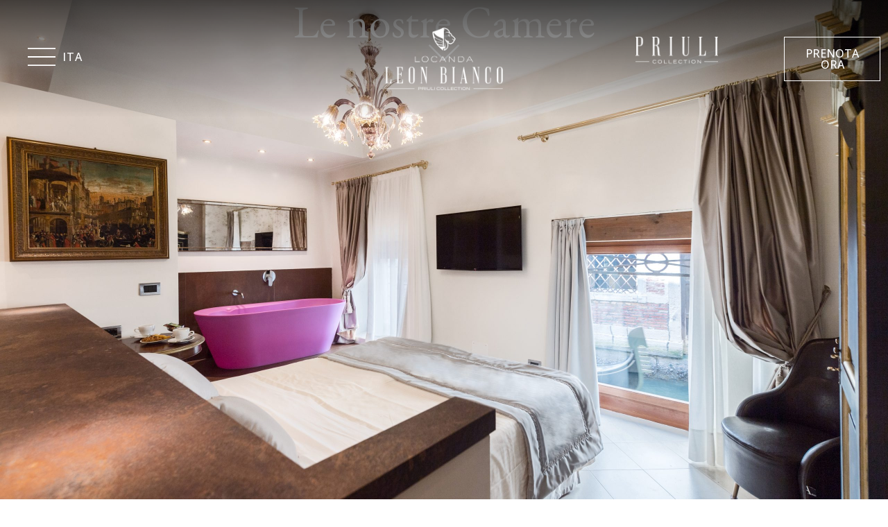

--- FILE ---
content_type: text/html; charset=UTF-8
request_url: https://www.leonbianco.it/camere/
body_size: 121049
content:
<!doctype html>
<html lang="it-IT" prefix="og: https://ogp.me/ns#">
<head>
	<meta charset="UTF-8">
	<meta name="viewport" content="width=device-width, initial-scale=1">
	<link rel="profile" href="https://gmpg.org/xfn/11">
	
<!-- Ottimizzazione per i motori di ricerca di Rank Math - https://rankmath.com/ -->
<title>Camere - Locanda Leon Bianco</title>
<meta name="description" content="Le camere della Locanda Leon Bianco sono un insieme di classe e particolarità, capaci di narrare sensazioni uniche in una città senza tempo."/>
<meta name="robots" content="index, follow, max-snippet:-1, max-video-preview:-1, max-image-preview:large"/>
<link rel="canonical" href="https://www.leonbianco.it/camere/" />
<meta property="og:locale" content="it_IT" />
<meta property="og:type" content="article" />
<meta property="og:title" content="Camere - Locanda Leon Bianco" />
<meta property="og:description" content="Le camere della Locanda Leon Bianco sono un insieme di classe e particolarità, capaci di narrare sensazioni uniche in una città senza tempo." />
<meta property="og:url" content="https://www.leonbianco.it/camere/" />
<meta property="og:site_name" content="Locanda Leon Bianco" />
<meta property="og:updated_time" content="2024-03-25T09:20:00+00:00" />
<meta name="twitter:card" content="summary_large_image" />
<meta name="twitter:title" content="Camere - Locanda Leon Bianco" />
<meta name="twitter:description" content="Le camere della Locanda Leon Bianco sono un insieme di classe e particolarità, capaci di narrare sensazioni uniche in una città senza tempo." />
<meta name="twitter:label1" content="Tempo di lettura" />
<meta name="twitter:data1" content="Meno di un minuto" />
<!-- /Rank Math WordPress SEO plugin -->

<link rel="alternate" type="application/rss+xml" title="Locanda Leon Bianco &raquo; Feed" href="https://www.leonbianco.it/feed/" />
<link rel="alternate" type="application/rss+xml" title="Locanda Leon Bianco &raquo; Feed dei commenti" href="https://www.leonbianco.it/comments/feed/" />
<script>
window._wpemojiSettings = {"baseUrl":"https:\/\/s.w.org\/images\/core\/emoji\/14.0.0\/72x72\/","ext":".png","svgUrl":"https:\/\/s.w.org\/images\/core\/emoji\/14.0.0\/svg\/","svgExt":".svg","source":{"concatemoji":"https:\/\/www.leonbianco.it\/wp-includes\/js\/wp-emoji-release.min.js?ver=6.4.3"}};
/*! This file is auto-generated */
!function(i,n){var o,s,e;function c(e){try{var t={supportTests:e,timestamp:(new Date).valueOf()};sessionStorage.setItem(o,JSON.stringify(t))}catch(e){}}function p(e,t,n){e.clearRect(0,0,e.canvas.width,e.canvas.height),e.fillText(t,0,0);var t=new Uint32Array(e.getImageData(0,0,e.canvas.width,e.canvas.height).data),r=(e.clearRect(0,0,e.canvas.width,e.canvas.height),e.fillText(n,0,0),new Uint32Array(e.getImageData(0,0,e.canvas.width,e.canvas.height).data));return t.every(function(e,t){return e===r[t]})}function u(e,t,n){switch(t){case"flag":return n(e,"\ud83c\udff3\ufe0f\u200d\u26a7\ufe0f","\ud83c\udff3\ufe0f\u200b\u26a7\ufe0f")?!1:!n(e,"\ud83c\uddfa\ud83c\uddf3","\ud83c\uddfa\u200b\ud83c\uddf3")&&!n(e,"\ud83c\udff4\udb40\udc67\udb40\udc62\udb40\udc65\udb40\udc6e\udb40\udc67\udb40\udc7f","\ud83c\udff4\u200b\udb40\udc67\u200b\udb40\udc62\u200b\udb40\udc65\u200b\udb40\udc6e\u200b\udb40\udc67\u200b\udb40\udc7f");case"emoji":return!n(e,"\ud83e\udef1\ud83c\udffb\u200d\ud83e\udef2\ud83c\udfff","\ud83e\udef1\ud83c\udffb\u200b\ud83e\udef2\ud83c\udfff")}return!1}function f(e,t,n){var r="undefined"!=typeof WorkerGlobalScope&&self instanceof WorkerGlobalScope?new OffscreenCanvas(300,150):i.createElement("canvas"),a=r.getContext("2d",{willReadFrequently:!0}),o=(a.textBaseline="top",a.font="600 32px Arial",{});return e.forEach(function(e){o[e]=t(a,e,n)}),o}function t(e){var t=i.createElement("script");t.src=e,t.defer=!0,i.head.appendChild(t)}"undefined"!=typeof Promise&&(o="wpEmojiSettingsSupports",s=["flag","emoji"],n.supports={everything:!0,everythingExceptFlag:!0},e=new Promise(function(e){i.addEventListener("DOMContentLoaded",e,{once:!0})}),new Promise(function(t){var n=function(){try{var e=JSON.parse(sessionStorage.getItem(o));if("object"==typeof e&&"number"==typeof e.timestamp&&(new Date).valueOf()<e.timestamp+604800&&"object"==typeof e.supportTests)return e.supportTests}catch(e){}return null}();if(!n){if("undefined"!=typeof Worker&&"undefined"!=typeof OffscreenCanvas&&"undefined"!=typeof URL&&URL.createObjectURL&&"undefined"!=typeof Blob)try{var e="postMessage("+f.toString()+"("+[JSON.stringify(s),u.toString(),p.toString()].join(",")+"));",r=new Blob([e],{type:"text/javascript"}),a=new Worker(URL.createObjectURL(r),{name:"wpTestEmojiSupports"});return void(a.onmessage=function(e){c(n=e.data),a.terminate(),t(n)})}catch(e){}c(n=f(s,u,p))}t(n)}).then(function(e){for(var t in e)n.supports[t]=e[t],n.supports.everything=n.supports.everything&&n.supports[t],"flag"!==t&&(n.supports.everythingExceptFlag=n.supports.everythingExceptFlag&&n.supports[t]);n.supports.everythingExceptFlag=n.supports.everythingExceptFlag&&!n.supports.flag,n.DOMReady=!1,n.readyCallback=function(){n.DOMReady=!0}}).then(function(){return e}).then(function(){var e;n.supports.everything||(n.readyCallback(),(e=n.source||{}).concatemoji?t(e.concatemoji):e.wpemoji&&e.twemoji&&(t(e.twemoji),t(e.wpemoji)))}))}((window,document),window._wpemojiSettings);
</script>
<style id='wp-emoji-styles-inline-css'>

	img.wp-smiley, img.emoji {
		display: inline !important;
		border: none !important;
		box-shadow: none !important;
		height: 1em !important;
		width: 1em !important;
		margin: 0 0.07em !important;
		vertical-align: -0.1em !important;
		background: none !important;
		padding: 0 !important;
	}
</style>
<style id='classic-theme-styles-inline-css'>
/*! This file is auto-generated */
.wp-block-button__link{color:#fff;background-color:#32373c;border-radius:9999px;box-shadow:none;text-decoration:none;padding:calc(.667em + 2px) calc(1.333em + 2px);font-size:1.125em}.wp-block-file__button{background:#32373c;color:#fff;text-decoration:none}
</style>
<style id='global-styles-inline-css'>
body{--wp--preset--color--black: #000000;--wp--preset--color--cyan-bluish-gray: #abb8c3;--wp--preset--color--white: #ffffff;--wp--preset--color--pale-pink: #f78da7;--wp--preset--color--vivid-red: #cf2e2e;--wp--preset--color--luminous-vivid-orange: #ff6900;--wp--preset--color--luminous-vivid-amber: #fcb900;--wp--preset--color--light-green-cyan: #7bdcb5;--wp--preset--color--vivid-green-cyan: #00d084;--wp--preset--color--pale-cyan-blue: #8ed1fc;--wp--preset--color--vivid-cyan-blue: #0693e3;--wp--preset--color--vivid-purple: #9b51e0;--wp--preset--gradient--vivid-cyan-blue-to-vivid-purple: linear-gradient(135deg,rgba(6,147,227,1) 0%,rgb(155,81,224) 100%);--wp--preset--gradient--light-green-cyan-to-vivid-green-cyan: linear-gradient(135deg,rgb(122,220,180) 0%,rgb(0,208,130) 100%);--wp--preset--gradient--luminous-vivid-amber-to-luminous-vivid-orange: linear-gradient(135deg,rgba(252,185,0,1) 0%,rgba(255,105,0,1) 100%);--wp--preset--gradient--luminous-vivid-orange-to-vivid-red: linear-gradient(135deg,rgba(255,105,0,1) 0%,rgb(207,46,46) 100%);--wp--preset--gradient--very-light-gray-to-cyan-bluish-gray: linear-gradient(135deg,rgb(238,238,238) 0%,rgb(169,184,195) 100%);--wp--preset--gradient--cool-to-warm-spectrum: linear-gradient(135deg,rgb(74,234,220) 0%,rgb(151,120,209) 20%,rgb(207,42,186) 40%,rgb(238,44,130) 60%,rgb(251,105,98) 80%,rgb(254,248,76) 100%);--wp--preset--gradient--blush-light-purple: linear-gradient(135deg,rgb(255,206,236) 0%,rgb(152,150,240) 100%);--wp--preset--gradient--blush-bordeaux: linear-gradient(135deg,rgb(254,205,165) 0%,rgb(254,45,45) 50%,rgb(107,0,62) 100%);--wp--preset--gradient--luminous-dusk: linear-gradient(135deg,rgb(255,203,112) 0%,rgb(199,81,192) 50%,rgb(65,88,208) 100%);--wp--preset--gradient--pale-ocean: linear-gradient(135deg,rgb(255,245,203) 0%,rgb(182,227,212) 50%,rgb(51,167,181) 100%);--wp--preset--gradient--electric-grass: linear-gradient(135deg,rgb(202,248,128) 0%,rgb(113,206,126) 100%);--wp--preset--gradient--midnight: linear-gradient(135deg,rgb(2,3,129) 0%,rgb(40,116,252) 100%);--wp--preset--font-size--small: 13px;--wp--preset--font-size--medium: 20px;--wp--preset--font-size--large: 36px;--wp--preset--font-size--x-large: 42px;--wp--preset--spacing--20: 0.44rem;--wp--preset--spacing--30: 0.67rem;--wp--preset--spacing--40: 1rem;--wp--preset--spacing--50: 1.5rem;--wp--preset--spacing--60: 2.25rem;--wp--preset--spacing--70: 3.38rem;--wp--preset--spacing--80: 5.06rem;--wp--preset--shadow--natural: 6px 6px 9px rgba(0, 0, 0, 0.2);--wp--preset--shadow--deep: 12px 12px 50px rgba(0, 0, 0, 0.4);--wp--preset--shadow--sharp: 6px 6px 0px rgba(0, 0, 0, 0.2);--wp--preset--shadow--outlined: 6px 6px 0px -3px rgba(255, 255, 255, 1), 6px 6px rgba(0, 0, 0, 1);--wp--preset--shadow--crisp: 6px 6px 0px rgba(0, 0, 0, 1);}:where(.is-layout-flex){gap: 0.5em;}:where(.is-layout-grid){gap: 0.5em;}body .is-layout-flow > .alignleft{float: left;margin-inline-start: 0;margin-inline-end: 2em;}body .is-layout-flow > .alignright{float: right;margin-inline-start: 2em;margin-inline-end: 0;}body .is-layout-flow > .aligncenter{margin-left: auto !important;margin-right: auto !important;}body .is-layout-constrained > .alignleft{float: left;margin-inline-start: 0;margin-inline-end: 2em;}body .is-layout-constrained > .alignright{float: right;margin-inline-start: 2em;margin-inline-end: 0;}body .is-layout-constrained > .aligncenter{margin-left: auto !important;margin-right: auto !important;}body .is-layout-constrained > :where(:not(.alignleft):not(.alignright):not(.alignfull)){max-width: var(--wp--style--global--content-size);margin-left: auto !important;margin-right: auto !important;}body .is-layout-constrained > .alignwide{max-width: var(--wp--style--global--wide-size);}body .is-layout-flex{display: flex;}body .is-layout-flex{flex-wrap: wrap;align-items: center;}body .is-layout-flex > *{margin: 0;}body .is-layout-grid{display: grid;}body .is-layout-grid > *{margin: 0;}:where(.wp-block-columns.is-layout-flex){gap: 2em;}:where(.wp-block-columns.is-layout-grid){gap: 2em;}:where(.wp-block-post-template.is-layout-flex){gap: 1.25em;}:where(.wp-block-post-template.is-layout-grid){gap: 1.25em;}.has-black-color{color: var(--wp--preset--color--black) !important;}.has-cyan-bluish-gray-color{color: var(--wp--preset--color--cyan-bluish-gray) !important;}.has-white-color{color: var(--wp--preset--color--white) !important;}.has-pale-pink-color{color: var(--wp--preset--color--pale-pink) !important;}.has-vivid-red-color{color: var(--wp--preset--color--vivid-red) !important;}.has-luminous-vivid-orange-color{color: var(--wp--preset--color--luminous-vivid-orange) !important;}.has-luminous-vivid-amber-color{color: var(--wp--preset--color--luminous-vivid-amber) !important;}.has-light-green-cyan-color{color: var(--wp--preset--color--light-green-cyan) !important;}.has-vivid-green-cyan-color{color: var(--wp--preset--color--vivid-green-cyan) !important;}.has-pale-cyan-blue-color{color: var(--wp--preset--color--pale-cyan-blue) !important;}.has-vivid-cyan-blue-color{color: var(--wp--preset--color--vivid-cyan-blue) !important;}.has-vivid-purple-color{color: var(--wp--preset--color--vivid-purple) !important;}.has-black-background-color{background-color: var(--wp--preset--color--black) !important;}.has-cyan-bluish-gray-background-color{background-color: var(--wp--preset--color--cyan-bluish-gray) !important;}.has-white-background-color{background-color: var(--wp--preset--color--white) !important;}.has-pale-pink-background-color{background-color: var(--wp--preset--color--pale-pink) !important;}.has-vivid-red-background-color{background-color: var(--wp--preset--color--vivid-red) !important;}.has-luminous-vivid-orange-background-color{background-color: var(--wp--preset--color--luminous-vivid-orange) !important;}.has-luminous-vivid-amber-background-color{background-color: var(--wp--preset--color--luminous-vivid-amber) !important;}.has-light-green-cyan-background-color{background-color: var(--wp--preset--color--light-green-cyan) !important;}.has-vivid-green-cyan-background-color{background-color: var(--wp--preset--color--vivid-green-cyan) !important;}.has-pale-cyan-blue-background-color{background-color: var(--wp--preset--color--pale-cyan-blue) !important;}.has-vivid-cyan-blue-background-color{background-color: var(--wp--preset--color--vivid-cyan-blue) !important;}.has-vivid-purple-background-color{background-color: var(--wp--preset--color--vivid-purple) !important;}.has-black-border-color{border-color: var(--wp--preset--color--black) !important;}.has-cyan-bluish-gray-border-color{border-color: var(--wp--preset--color--cyan-bluish-gray) !important;}.has-white-border-color{border-color: var(--wp--preset--color--white) !important;}.has-pale-pink-border-color{border-color: var(--wp--preset--color--pale-pink) !important;}.has-vivid-red-border-color{border-color: var(--wp--preset--color--vivid-red) !important;}.has-luminous-vivid-orange-border-color{border-color: var(--wp--preset--color--luminous-vivid-orange) !important;}.has-luminous-vivid-amber-border-color{border-color: var(--wp--preset--color--luminous-vivid-amber) !important;}.has-light-green-cyan-border-color{border-color: var(--wp--preset--color--light-green-cyan) !important;}.has-vivid-green-cyan-border-color{border-color: var(--wp--preset--color--vivid-green-cyan) !important;}.has-pale-cyan-blue-border-color{border-color: var(--wp--preset--color--pale-cyan-blue) !important;}.has-vivid-cyan-blue-border-color{border-color: var(--wp--preset--color--vivid-cyan-blue) !important;}.has-vivid-purple-border-color{border-color: var(--wp--preset--color--vivid-purple) !important;}.has-vivid-cyan-blue-to-vivid-purple-gradient-background{background: var(--wp--preset--gradient--vivid-cyan-blue-to-vivid-purple) !important;}.has-light-green-cyan-to-vivid-green-cyan-gradient-background{background: var(--wp--preset--gradient--light-green-cyan-to-vivid-green-cyan) !important;}.has-luminous-vivid-amber-to-luminous-vivid-orange-gradient-background{background: var(--wp--preset--gradient--luminous-vivid-amber-to-luminous-vivid-orange) !important;}.has-luminous-vivid-orange-to-vivid-red-gradient-background{background: var(--wp--preset--gradient--luminous-vivid-orange-to-vivid-red) !important;}.has-very-light-gray-to-cyan-bluish-gray-gradient-background{background: var(--wp--preset--gradient--very-light-gray-to-cyan-bluish-gray) !important;}.has-cool-to-warm-spectrum-gradient-background{background: var(--wp--preset--gradient--cool-to-warm-spectrum) !important;}.has-blush-light-purple-gradient-background{background: var(--wp--preset--gradient--blush-light-purple) !important;}.has-blush-bordeaux-gradient-background{background: var(--wp--preset--gradient--blush-bordeaux) !important;}.has-luminous-dusk-gradient-background{background: var(--wp--preset--gradient--luminous-dusk) !important;}.has-pale-ocean-gradient-background{background: var(--wp--preset--gradient--pale-ocean) !important;}.has-electric-grass-gradient-background{background: var(--wp--preset--gradient--electric-grass) !important;}.has-midnight-gradient-background{background: var(--wp--preset--gradient--midnight) !important;}.has-small-font-size{font-size: var(--wp--preset--font-size--small) !important;}.has-medium-font-size{font-size: var(--wp--preset--font-size--medium) !important;}.has-large-font-size{font-size: var(--wp--preset--font-size--large) !important;}.has-x-large-font-size{font-size: var(--wp--preset--font-size--x-large) !important;}
.wp-block-navigation a:where(:not(.wp-element-button)){color: inherit;}
:where(.wp-block-post-template.is-layout-flex){gap: 1.25em;}:where(.wp-block-post-template.is-layout-grid){gap: 1.25em;}
:where(.wp-block-columns.is-layout-flex){gap: 2em;}:where(.wp-block-columns.is-layout-grid){gap: 2em;}
.wp-block-pullquote{font-size: 1.5em;line-height: 1.6;}
</style>
<link rel='stylesheet' id='trp-language-switcher-style-css' href='https://www.leonbianco.it/wp-content/plugins/translatepress-multilingual/assets/css/trp-language-switcher.css?ver=2.6.9' media='all' />
<link rel='stylesheet' id='hello-elementor-css' href='https://www.leonbianco.it/wp-content/themes/hello-elementor/style.min.css?ver=2.9.0' media='all' />
<link rel='stylesheet' id='hello-elementor-theme-style-css' href='https://www.leonbianco.it/wp-content/themes/hello-elementor/theme.min.css?ver=2.9.0' media='all' />
<link rel='stylesheet' id='elementor-frontend-css' href='https://www.leonbianco.it/wp-content/plugins/elementor/assets/css/frontend-lite.min.css?ver=3.19.4' media='all' />
<link rel='stylesheet' id='elementor-post-6-css' href='https://www.leonbianco.it/wp-content/uploads/elementor/css/post-6.css?ver=1712043319' media='all' />
<link rel='stylesheet' id='swiper-css' href='https://www.leonbianco.it/wp-content/plugins/elementor/assets/lib/swiper/v8/css/swiper.min.css?ver=8.4.5' media='all' />
<link rel='stylesheet' id='elementor-pro-css' href='https://www.leonbianco.it/wp-content/plugins/elementor-pro/assets/css/frontend-lite.min.css?ver=3.17.0' media='all' />
<link rel='stylesheet' id='elementor-global-css' href='https://www.leonbianco.it/wp-content/uploads/elementor/css/global.css?ver=1712043331' media='all' />
<link rel='stylesheet' id='elementor-post-824-css' href='https://www.leonbianco.it/wp-content/uploads/elementor/css/post-824.css?ver=1712043569' media='all' />
<link rel='stylesheet' id='elementor-post-25-css' href='https://www.leonbianco.it/wp-content/uploads/elementor/css/post-25.css?ver=1764354343' media='all' />
<link rel='stylesheet' id='elementor-post-90-css' href='https://www.leonbianco.it/wp-content/uploads/elementor/css/post-90.css?ver=1729687562' media='all' />
<link rel='stylesheet' id='hello-elementor-child-style-css' href='https://www.leonbianco.it/wp-content/themes/hello-theme-child-master/style.css?ver=2.0.0' media='all' />
<link rel='stylesheet' id='google-fonts-1-css' href='https://fonts.googleapis.com/css?family=Roboto%3A100%2C100italic%2C200%2C200italic%2C300%2C300italic%2C400%2C400italic%2C500%2C500italic%2C600%2C600italic%2C700%2C700italic%2C800%2C800italic%2C900%2C900italic%7CRoboto+Slab%3A100%2C100italic%2C200%2C200italic%2C300%2C300italic%2C400%2C400italic%2C500%2C500italic%2C600%2C600italic%2C700%2C700italic%2C800%2C800italic%2C900%2C900italic%7CEB+Garamond%3A100%2C100italic%2C200%2C200italic%2C300%2C300italic%2C400%2C400italic%2C500%2C500italic%2C600%2C600italic%2C700%2C700italic%2C800%2C800italic%2C900%2C900italic%7COpen+Sans%3A100%2C100italic%2C200%2C200italic%2C300%2C300italic%2C400%2C400italic%2C500%2C500italic%2C600%2C600italic%2C700%2C700italic%2C800%2C800italic%2C900%2C900italic&#038;display=swap&#038;ver=6.4.3' media='all' />
<link rel="preconnect" href="https://fonts.gstatic.com/" crossorigin><script src="https://www.leonbianco.it/wp-includes/js/jquery/jquery.min.js?ver=3.7.1" id="jquery-core-js"></script>
<script src="https://www.leonbianco.it/wp-includes/js/jquery/jquery-migrate.min.js?ver=3.4.1" id="jquery-migrate-js"></script>
<link rel="https://api.w.org/" href="https://www.leonbianco.it/wp-json/" /><link rel="alternate" type="application/json" href="https://www.leonbianco.it/wp-json/wp/v2/pages/824" /><link rel="EditURI" type="application/rsd+xml" title="RSD" href="https://www.leonbianco.it/xmlrpc.php?rsd" />
<meta name="generator" content="WordPress 6.4.3" />
<link rel='shortlink' href='https://www.leonbianco.it/?p=824' />
<link rel="alternate" type="application/json+oembed" href="https://www.leonbianco.it/wp-json/oembed/1.0/embed?url=https%3A%2F%2Fwww.leonbianco.it%2Fcamere%2F" />
<link rel="alternate" type="text/xml+oembed" href="https://www.leonbianco.it/wp-json/oembed/1.0/embed?url=https%3A%2F%2Fwww.leonbianco.it%2Fcamere%2F&#038;format=xml" />
<link rel="alternate" hreflang="it-IT" href="https://www.leonbianco.it/camere/"/>
<link rel="alternate" hreflang="en-GB" href="https://www.leonbianco.it/eng/camere/"/>
<link rel="alternate" hreflang="it" href="https://www.leonbianco.it/camere/"/>
<link rel="alternate" hreflang="en" href="https://www.leonbianco.it/eng/camere/"/>
<meta name="generator" content="Elementor 3.19.4; features: e_optimized_assets_loading, e_optimized_css_loading, e_font_icon_svg, additional_custom_breakpoints, block_editor_assets_optimize, e_image_loading_optimization; settings: css_print_method-external, google_font-enabled, font_display-swap">
<!-- Start cookieyes banner --> <script id="cookieyes" type="text/javascript" src="https://cdn-cookieyes.com/client_data/2d505f1b7f409c06be9b3d0c/script.js"></script> <!-- End cookieyes banner -->
<!-- Google tag (gtag.js) -->
<script async src="https://www.googletagmanager.com/gtag/js?id=G-89FX7X6EDR"></script>
<script>
  window.dataLayer = window.dataLayer || [];
  function gtag(){dataLayer.push(arguments);}
  gtag('js', new Date());

  gtag('config', 'G-89FX7X6EDR');
</script>
<!-- https://material.io/resources/icons/?style=outline -->
<link rel="stylesheet" href="https://fonts.googleapis.com/css2?family=Material+Symbols+Outlined:opsz,wght,FILL,GRAD@20..48,100..700,0..1,-50..200" />
<link rel="stylesheet" href="https://fonts.googleapis.com/css2?family=Material+Symbols+Rounded:opsz,wght,FILL,GRAD@20..48,100..700,0..1,-50..200" />
<link rel="stylesheet" href="https://fonts.googleapis.com/css2?family=Material+Symbols+Sharp:opsz,wght,FILL,GRAD@20..48,100..700,0..1,-50..200" />

<!-- documentation link https://developers.google.com/fonts/docs/material_icons?hl=it#using_the_icons_in_html -->
<style>

	.material-symbols-outlined .googleIcons-outlined , .googleSymbols-outlined , .gso , .gio , gso , gio{
		  font-family: 'Material Symbols Outlined';
  font-weight: unset !important;
  font-style: normal;
  font-size: unset !important;
  line-height: 1;
  letter-spacing: normal;
  text-transform: none;
  display: inline-block;
  white-space: nowrap;
  word-wrap: normal;
  direction: ltr;
  -webkit-font-feature-settings: 'liga';
  -webkit-font-smoothing: antialiased;
		font-variation-settings:
  'FILL' 0,
  'wght' 200,
  'GRAD' -25,
  'opsz' 20;
	}
	
	.material-symbols-rounded .googleIcons-rounded , .googleIcons-rounded , .gsr , .gir , gsr , gir {
  font-family: 'Material Symbols Rounded';
  font-weight: unset !important;
  font-style: normal;
  font-size: unset !important;
  line-height: 1;
  letter-spacing: normal;
  text-transform: none;
  display: inline-block;
  white-space: nowrap;
  word-wrap: normal;
  direction: ltr;
  -webkit-font-feature-settings: 'liga';
  -webkit-font-smoothing: antialiased;
	font-variation-settings:
  'FILL' 0,
  'wght' 200,
  'GRAD' -25,
  'opsz' 20;
}
	
	.material-symbols-sharp .googleIcons-sharp , .googleIcons-sharp , .gss , .gis , gss , gis {
  font-family: 'Material Symbols Sharp';
  font-weight: unset !important;
  font-style: normal;
  font-size: unset !important;
  line-height: 1;
  letter-spacing: normal;
  text-transform: none;
  display: inline-block;
  white-space: nowrap;
  word-wrap: normal;
  direction: ltr;
  -webkit-font-feature-settings: 'liga';
  -webkit-font-smoothing: antialiased;
	font-variation-settings:
  'FILL' 0,
  'wght' 200,
  'GRAD' -25,
  'opsz' 20;
}
	
	
	

	
	
</style>
<link rel="icon" href="https://www.leonbianco.it/wp-content/uploads/2024/02/cropped-favicon_leonbianco-32x32.png" sizes="32x32" />
<link rel="icon" href="https://www.leonbianco.it/wp-content/uploads/2024/02/cropped-favicon_leonbianco-192x192.png" sizes="192x192" />
<link rel="apple-touch-icon" href="https://www.leonbianco.it/wp-content/uploads/2024/02/cropped-favicon_leonbianco-180x180.png" />
<meta name="msapplication-TileImage" content="https://www.leonbianco.it/wp-content/uploads/2024/02/cropped-favicon_leonbianco-270x270.png" />
</head>
<body class="page-template-default page page-id-824 wp-custom-logo translatepress-it_IT elementor-default elementor-kit-6 elementor-page elementor-page-824">


<a class="skip-link screen-reader-text" href="#content">Vai al contenuto</a>

		<div data-elementor-type="header" data-elementor-id="25" class="elementor elementor-25 elementor-location-header" data-elementor-post-type="elementor_library">
					<div class="elementor-section-wrap">
						<div class="elementor-element elementor-element-b5e6449 e-flex e-con-boxed e-con e-parent" data-id="b5e6449" data-element_type="container" data-settings="{&quot;background_background&quot;:&quot;gradient&quot;,&quot;position&quot;:&quot;fixed&quot;,&quot;content_width&quot;:&quot;boxed&quot;}" data-core-v316-plus="true">
					<div class="e-con-inner">
		<div class="elementor-element elementor-element-12efe91 e-con-full e-flex e-con e-child" data-id="12efe91" data-element_type="container" data-settings="{&quot;content_width&quot;:&quot;full&quot;}">
				<div class="elementor-element elementor-element-e6bc518 elementor-view-default elementor-widget elementor-widget-icon" data-id="e6bc518" data-element_type="widget" data-widget_type="icon.default">
				<div class="elementor-widget-container">
					<div class="elementor-icon-wrapper">
			<a class="elementor-icon" href="#elementor-action%3Aaction%3Dpopup%3Aopen%26settings%3DeyJpZCI6IjQ1NSIsInRvZ2dsZSI6ZmFsc2V9">
			<svg xmlns="http://www.w3.org/2000/svg" width="60.99" height="40" viewBox="0 0 60.99 40"><path id="menu_FILL0_wght100_GRAD0_opsz24" d="M172-642v-2.772h60.99V-642Zm0-18.614v-2.772h60.99v2.772Zm0-18.614V-682h60.99v2.772Z" transform="translate(-172 682)" fill="#fff"></path></svg>			</a>
		</div>
				</div>
				</div>
				<div class="elementor-element elementor-element-71ff95d elementor-nav-menu__align-left elementor-nav-menu--dropdown-mobile elementor-hidden-mobile elementor-nav-menu__text-align-aside elementor-widget elementor-widget-nav-menu" data-id="71ff95d" data-element_type="widget" data-settings="{&quot;submenu_icon&quot;:{&quot;value&quot;:&quot;&lt;i class=\&quot;\&quot;&gt;&lt;\/i&gt;&quot;,&quot;library&quot;:&quot;&quot;},&quot;layout&quot;:&quot;horizontal&quot;}" data-widget_type="nav-menu.default">
				<div class="elementor-widget-container">
			<link rel="stylesheet" href="https://www.leonbianco.it/wp-content/plugins/elementor-pro/assets/css/widget-nav-menu.min.css">			<nav class="elementor-nav-menu--main elementor-nav-menu__container elementor-nav-menu--layout-horizontal e--pointer-overline e--animation-fade">
				<ul id="menu-1-71ff95d" class="elementor-nav-menu"><li class="trp-language-switcher-container menu-item menu-item-type-post_type menu-item-object-language_switcher menu-item-has-children current-language-menu-item menu-item-2507"><a href="https://www.leonbianco.it/camere/" class="elementor-item"><span data-no-translation><span class="trp-ls-language-name">ITA</span></span></a>
<ul class="sub-menu elementor-nav-menu--dropdown">
	<li class="trp-language-switcher-container menu-item menu-item-type-post_type menu-item-object-language_switcher menu-item-2508"><a href="https://www.leonbianco.it/eng/camere/" class="elementor-sub-item"><span data-no-translation><span class="trp-ls-language-name">ENG</span></span></a></li>
</ul>
</li>
</ul>			</nav>
						<nav class="elementor-nav-menu--dropdown elementor-nav-menu__container" aria-hidden="true">
				<ul id="menu-2-71ff95d" class="elementor-nav-menu"><li class="trp-language-switcher-container menu-item menu-item-type-post_type menu-item-object-language_switcher menu-item-has-children current-language-menu-item menu-item-2507"><a href="https://www.leonbianco.it/camere/" class="elementor-item" tabindex="-1"><span data-no-translation><span class="trp-ls-language-name">ITA</span></span></a>
<ul class="sub-menu elementor-nav-menu--dropdown">
	<li class="trp-language-switcher-container menu-item menu-item-type-post_type menu-item-object-language_switcher menu-item-2508"><a href="https://www.leonbianco.it/eng/camere/" class="elementor-sub-item" tabindex="-1"><span data-no-translation><span class="trp-ls-language-name">ENG</span></span></a></li>
</ul>
</li>
</ul>			</nav>
				</div>
				</div>
				</div>
		<div class="elementor-element elementor-element-9362b26 e-con-full e-flex e-con e-child" data-id="9362b26" data-element_type="container" data-settings="{&quot;content_width&quot;:&quot;full&quot;}">
				<div class="elementor-element elementor-element-b78f2aa elementor-widget elementor-widget-theme-site-logo elementor-widget-image" data-id="b78f2aa" data-element_type="widget" data-widget_type="theme-site-logo.default">
				<div class="elementor-widget-container">
			<style>/*! elementor - v3.19.0 - 28-02-2024 */
.elementor-widget-image{text-align:center}.elementor-widget-image a{display:inline-block}.elementor-widget-image a img[src$=".svg"]{width:48px}.elementor-widget-image img{vertical-align:middle;display:inline-block}</style>					<div class="elementor-image">
								<a href="https://www.leonbianco.it">
			<img fetchpriority="high" width="2232" height="1182" src="https://www.leonbianco.it/wp-content/uploads/2024/02/LEONBIANCO-LOGO-RGB-DEF-03.png" class="attachment-full size-full wp-image-3082" alt="" srcset="https://www.leonbianco.it/wp-content/uploads/2024/02/LEONBIANCO-LOGO-RGB-DEF-03.png 2232w, https://www.leonbianco.it/wp-content/uploads/2024/02/LEONBIANCO-LOGO-RGB-DEF-03-300x159.png 300w, https://www.leonbianco.it/wp-content/uploads/2024/02/LEONBIANCO-LOGO-RGB-DEF-03-1024x542.png 1024w, https://www.leonbianco.it/wp-content/uploads/2024/02/LEONBIANCO-LOGO-RGB-DEF-03-768x407.png 768w, https://www.leonbianco.it/wp-content/uploads/2024/02/LEONBIANCO-LOGO-RGB-DEF-03-1536x813.png 1536w, https://www.leonbianco.it/wp-content/uploads/2024/02/LEONBIANCO-LOGO-RGB-DEF-03-2048x1085.png 2048w, https://www.leonbianco.it/wp-content/uploads/2024/02/LEONBIANCO-LOGO-RGB-DEF-03-18x10.png 18w" sizes="(max-width: 2232px) 100vw, 2232px" />				</a>
										</div>
						</div>
				</div>
				</div>
		<div class="elementor-element elementor-element-6c96d9d e-con-full e-flex e-con e-child" data-id="6c96d9d" data-element_type="container" data-settings="{&quot;content_width&quot;:&quot;full&quot;}">
				<div class="elementor-element elementor-element-2048adc elementor-nav-menu__align-left elementor-nav-menu--dropdown-none elementor-hidden-desktop elementor-hidden-tablet elementor-widget elementor-widget-nav-menu" data-id="2048adc" data-element_type="widget" data-settings="{&quot;submenu_icon&quot;:{&quot;value&quot;:&quot;&lt;i class=\&quot;\&quot;&gt;&lt;\/i&gt;&quot;,&quot;library&quot;:&quot;&quot;},&quot;layout&quot;:&quot;horizontal&quot;}" data-widget_type="nav-menu.default">
				<div class="elementor-widget-container">
						<nav class="elementor-nav-menu--main elementor-nav-menu__container elementor-nav-menu--layout-horizontal e--pointer-overline e--animation-fade">
				<ul id="menu-1-2048adc" class="elementor-nav-menu"><li class="trp-language-switcher-container menu-item menu-item-type-post_type menu-item-object-language_switcher menu-item-3664"><a href="https://www.leonbianco.it/eng/camere/" class="elementor-item"><span data-no-translation><span class="trp-ls-language-name">ENG</span></span></a></li>
</ul>			</nav>
						<nav class="elementor-nav-menu--dropdown elementor-nav-menu__container" aria-hidden="true">
				<ul id="menu-2-2048adc" class="elementor-nav-menu"><li class="trp-language-switcher-container menu-item menu-item-type-post_type menu-item-object-language_switcher menu-item-3664"><a href="https://www.leonbianco.it/eng/camere/" class="elementor-item" tabindex="-1"><span data-no-translation><span class="trp-ls-language-name">ENG</span></span></a></li>
</ul>			</nav>
				</div>
				</div>
				<div class="elementor-element elementor-element-8ea0899 elementor-hidden-tablet elementor-hidden-mobile elementor-widget elementor-widget-image" data-id="8ea0899" data-element_type="widget" data-widget_type="image.default">
				<div class="elementor-widget-container">
														<a href="https://www.priulicollection.com/" target="_blank">
							<img width="500" height="168" src="https://www.leonbianco.it/wp-content/uploads/2023/10/Mask-Group-8.png" class="attachment-medium_large size-medium_large wp-image-1864" alt="" srcset="https://www.leonbianco.it/wp-content/uploads/2023/10/Mask-Group-8.png 500w, https://www.leonbianco.it/wp-content/uploads/2023/10/Mask-Group-8-300x101.png 300w" sizes="(max-width: 500px) 100vw, 500px" />								</a>
													</div>
				</div>
				<div class="elementor-element elementor-element-44efe45 elementor-align-right elementor-hidden-mobile elementor-widget elementor-widget-button" data-id="44efe45" data-element_type="widget" data-no-translation="" data-widget_type="button.default">
				<div class="elementor-widget-container">
					<div class="elementor-button-wrapper">
			<a class="elementor-button elementor-button-link elementor-size-sm" href="https://booking.hotelincloud.com/it/show/287008?accid=%5B320994,321045,321096,321147,321198,321249,377696%5D" target="_blank">
						<span class="elementor-button-content-wrapper">
						<span class="elementor-button-text">Prenota ora</span>
		</span>
					</a>
		</div>
				</div>
				</div>
				<div class="elementor-element elementor-element-0b9c731 elementor-align-right elementor-hidden-mobile elementor-widget elementor-widget-button" data-id="0b9c731" data-element_type="widget" data-no-translation="" data-widget_type="button.default">
				<div class="elementor-widget-container">
			<style>.elementor-element-0b9c731{display:none !important}</style>		</div>
				</div>
				</div>
					</div>
				</div>
							</div>
				</div>
		
<main id="content" class="site-main post-824 page type-page status-publish hentry">

	
	<div class="page-content">
				<div data-elementor-type="wp-page" data-elementor-id="824" class="elementor elementor-824" data-elementor-post-type="page">
				<div class="elementor-element elementor-element-55fa95d e-con-full e-flex e-con e-parent" data-id="55fa95d" data-element_type="container" data-settings="{&quot;content_width&quot;:&quot;full&quot;,&quot;background_background&quot;:&quot;classic&quot;}" data-core-v316-plus="true">
				<div class="elementor-element elementor-element-05aad3a elementor-widget elementor-widget-heading" data-id="05aad3a" data-element_type="widget" data-widget_type="heading.default">
				<div class="elementor-widget-container">
			<style>/*! elementor - v3.19.0 - 28-02-2024 */
.elementor-heading-title{padding:0;margin:0;line-height:1}.elementor-widget-heading .elementor-heading-title[class*=elementor-size-]>a{color:inherit;font-size:inherit;line-height:inherit}.elementor-widget-heading .elementor-heading-title.elementor-size-small{font-size:15px}.elementor-widget-heading .elementor-heading-title.elementor-size-medium{font-size:19px}.elementor-widget-heading .elementor-heading-title.elementor-size-large{font-size:29px}.elementor-widget-heading .elementor-heading-title.elementor-size-xl{font-size:39px}.elementor-widget-heading .elementor-heading-title.elementor-size-xxl{font-size:59px}</style><h2 class="elementor-heading-title elementor-size-default">Le nostre Camere​</h2>		</div>
				</div>
				<div class="elementor-element elementor-element-cb052d3 elementor-view-default elementor-widget elementor-widget-icon" data-id="cb052d3" data-element_type="widget" data-widget_type="icon.default">
				<div class="elementor-widget-container">
					<div class="elementor-icon-wrapper">
			<div class="elementor-icon">
			<svg xmlns="http://www.w3.org/2000/svg" width="70" height="37.653" viewBox="0 0 70 37.653"><path id="navigate_next_FILL1_wght100_GRAD0_opsz48" d="M362.738-615,360-617.738l32.176-32.176L360-682.262,362.738-685l34.914,35.086Z" transform="translate(-615 -360) rotate(90)" fill="#fff"></path></svg>			</div>
		</div>
				</div>
				</div>
				</div>
		<div class="elementor-element elementor-element-796a8d7 e-flex e-con-boxed e-con e-parent" data-id="796a8d7" data-element_type="container" data-settings="{&quot;content_width&quot;:&quot;boxed&quot;}" data-core-v316-plus="true">
					<div class="e-con-inner">
		<div class="elementor-element elementor-element-6fcd41f e-con-full e-flex e-con e-child" data-id="6fcd41f" data-element_type="container" data-settings="{&quot;content_width&quot;:&quot;full&quot;}">
				<div class="elementor-element elementor-element-151c420 elementor-widget elementor-widget-heading" data-id="151c420" data-element_type="widget" data-widget_type="heading.default">
				<div class="elementor-widget-container">
			<h2 class="elementor-heading-title elementor-size-default">L'ideale per chi ama l'elegante stile veneziano unito ai comfort moderni</h2>		</div>
				</div>
				<div class="elementor-element elementor-element-0537582 elementor-widget elementor-widget-text-editor" data-id="0537582" data-element_type="widget" data-widget_type="text-editor.default">
				<div class="elementor-widget-container">
			<style>/*! elementor - v3.19.0 - 28-02-2024 */
.elementor-widget-text-editor.elementor-drop-cap-view-stacked .elementor-drop-cap{background-color:#69727d;color:#fff}.elementor-widget-text-editor.elementor-drop-cap-view-framed .elementor-drop-cap{color:#69727d;border:3px solid;background-color:transparent}.elementor-widget-text-editor:not(.elementor-drop-cap-view-default) .elementor-drop-cap{margin-top:8px}.elementor-widget-text-editor:not(.elementor-drop-cap-view-default) .elementor-drop-cap-letter{width:1em;height:1em}.elementor-widget-text-editor .elementor-drop-cap{float:left;text-align:center;line-height:1;font-size:50px}.elementor-widget-text-editor .elementor-drop-cap-letter{display:inline-block}</style>				<p class="p1">Le camere della Locanda Leon Bianco sono un insieme di classe e particolarità, capaci di narrare sensazioni uniche in una città senza tempo.</p>						</div>
				</div>
				</div>
		<div class="elementor-element elementor-element-b54c5fb e-con-full e-flex e-con e-child" data-id="b54c5fb" data-element_type="container" data-settings="{&quot;content_width&quot;:&quot;full&quot;}">
				<div class="elementor-element elementor-element-9205370 elementor-grid-1 elementor-grid-tablet-1 elementor-grid-mobile-1 elementor-widget elementor-widget-loop-grid" data-id="9205370" data-element_type="widget" data-settings="{&quot;template_id&quot;:&quot;1251&quot;,&quot;columns&quot;:1,&quot;columns_tablet&quot;:1,&quot;row_gap&quot;:{&quot;unit&quot;:&quot;px&quot;,&quot;size&quot;:40,&quot;sizes&quot;:[]},&quot;row_gap_tablet&quot;:{&quot;unit&quot;:&quot;px&quot;,&quot;size&quot;:20,&quot;sizes&quot;:[]},&quot;_skin&quot;:&quot;post&quot;,&quot;columns_mobile&quot;:&quot;1&quot;,&quot;edit_handle_selector&quot;:&quot;[data-elementor-type=\&quot;loop-item\&quot;]&quot;,&quot;row_gap_mobile&quot;:{&quot;unit&quot;:&quot;px&quot;,&quot;size&quot;:&quot;&quot;,&quot;sizes&quot;:[]}}" data-widget_type="loop-grid.post">
				<div class="elementor-widget-container">
			<link rel="stylesheet" href="https://www.leonbianco.it/wp-content/plugins/elementor-pro/assets/css/widget-loop-builder.min.css">		<div class="elementor-loop-container elementor-grid">
		<style id="loop-dynamic-1251">.e-loop-item-1132 .elementor-element.elementor-element-124e97e:not(.elementor-motion-effects-element-type-background), .e-loop-item-1132 .elementor-element.elementor-element-124e97e > .elementor-motion-effects-container > .elementor-motion-effects-layer{background-image:url("https://www.leonbianco.it/wp-content/uploads/2023/11/JuniorSuiteVCG-1Camera.jpg");}</style><style id="loop-1251">.elementor-1251 .elementor-element.elementor-element-b2a2da8{--display:flex;--flex-direction:column;--container-widget-width:calc( ( 1 - var( --container-widget-flex-grow ) ) * 100% );--container-widget-height:initial;--container-widget-flex-grow:0;--container-widget-align-self:initial;--align-items:flex-start;--gap:20px 0px;--background-transition:0.3s;--padding-block-start:0px;--padding-block-end:0px;--padding-inline-start:0px;--padding-inline-end:0px;}.elementor-1251 .elementor-element.elementor-element-124e97e{--display:flex;--min-height:620px;--gap:0px 0px;--background-transition:0.3s;--padding-block-start:0px;--padding-block-end:0px;--padding-inline-start:0px;--padding-inline-end:0px;}.elementor-1251 .elementor-element.elementor-element-124e97e:not(.elementor-motion-effects-element-type-background), .elementor-1251 .elementor-element.elementor-element-124e97e > .elementor-motion-effects-container > .elementor-motion-effects-layer{background-position:center center;background-repeat:no-repeat;background-size:cover;}.elementor-1251 .elementor-element.elementor-element-124e97e, .elementor-1251 .elementor-element.elementor-element-124e97e::before{--border-transition:0.3s;}.elementor-1251 .elementor-element.elementor-element-3add210{text-align:left;top:20px;}.elementor-1251 .elementor-element.elementor-element-3add210 .elementor-heading-title{color:#FFFFFF;font-family:"Open Sans", Sans-serif;font-size:14px;font-weight:500;text-transform:uppercase;line-height:14px;letter-spacing:1px;}.elementor-1251 .elementor-element.elementor-element-3add210 > .elementor-widget-container{padding:10px 20px 10px 20px;}body:not(.rtl) .elementor-1251 .elementor-element.elementor-element-3add210{right:20px;}body.rtl .elementor-1251 .elementor-element.elementor-element-3add210{left:20px;}.elementor-1251 .elementor-element.elementor-element-03239da{--display:flex;--flex-direction:column;--container-widget-width:calc( ( 1 - var( --container-widget-flex-grow ) ) * 100% );--container-widget-height:initial;--container-widget-flex-grow:0;--container-widget-align-self:initial;--align-items:flex-start;--gap:40px 0px;--background-transition:0.3s;border-style:solid;--border-style:solid;border-width:0px 0px 0px 1px;--border-block-start-width:0px;--border-inline-end-width:0px;--border-block-end-width:0px;--border-inline-start-width:1px;border-color:#672146;--border-color:#672146;--padding-block-start:20px;--padding-block-end:20px;--padding-inline-start:40px;--padding-inline-end:0px;}.elementor-1251 .elementor-element.elementor-element-03239da, .elementor-1251 .elementor-element.elementor-element-03239da::before{--border-transition:0.3s;}.elementor-1251 .elementor-element.elementor-element-732c396{--display:flex;--flex-direction:row;--container-widget-width:calc( ( 1 - var( --container-widget-flex-grow ) ) * 100% );--container-widget-height:100%;--container-widget-flex-grow:1;--container-widget-align-self:stretch;--justify-content:space-between;--align-items:center;--gap:0px 40px;--background-transition:0.3s;--padding-block-start:0px;--padding-block-end:0px;--padding-inline-start:0px;--padding-inline-end:0px;}.elementor-1251 .elementor-element.elementor-element-d4111d4{text-align:left;}.elementor-1251 .elementor-element.elementor-element-d4111d4 .elementor-heading-title{color:#000000;font-family:"EB Garamond", Sans-serif;font-size:36px;font-weight:400;line-height:40px;}.elementor-1251 .elementor-element.elementor-element-dd7a8af .elementor-icon-wrapper{text-align:right;}.elementor-1251 .elementor-element.elementor-element-dd7a8af .elementor-icon{font-size:40px;}.elementor-1251 .elementor-element.elementor-element-dd7a8af .elementor-icon svg{height:40px;}.elementor-1251 .elementor-element.elementor-element-dd7a8af .elementor-icon-wrapper svg{width:100%;}.elementor-1251 .elementor-element.elementor-element-89bb310 .elementor-widget-container{text-align:left;color:#000000;font-family:"Open Sans", Sans-serif;font-size:16px;font-weight:300;line-height:24px;}.elementor-1251 .elementor-element.elementor-element-89bb310 > .elementor-widget-container{padding:0px 0px 0px 0px;}@media(min-width:768px){.elementor-1251 .elementor-element.elementor-element-03239da{--width:100%;}}@media(max-width:1024px){.elementor-1251 .elementor-element.elementor-element-b2a2da8{--gap:20px 0px;}.elementor-1251 .elementor-element.elementor-element-124e97e{--min-height:320px;}.elementor-1251 .elementor-element.elementor-element-3add210 .elementor-heading-title{font-size:12px;line-height:12px;}.elementor-1251 .elementor-element.elementor-element-3add210 > .elementor-widget-container{padding:5px 15px 5px 15px;}body:not(.rtl) .elementor-1251 .elementor-element.elementor-element-3add210{right:10px;}body.rtl .elementor-1251 .elementor-element.elementor-element-3add210{left:10px;}.elementor-1251 .elementor-element.elementor-element-3add210{top:10px;}.elementor-1251 .elementor-element.elementor-element-03239da{--gap:20px 0px;--padding-block-start:10px;--padding-block-end:10px;--padding-inline-start:20px;--padding-inline-end:0px;}.elementor-1251 .elementor-element.elementor-element-d4111d4 .elementor-heading-title{font-size:24px;line-height:18px;}.elementor-1251 .elementor-element.elementor-element-dd7a8af .elementor-icon{font-size:30px;}.elementor-1251 .elementor-element.elementor-element-dd7a8af .elementor-icon svg{height:30px;}.elementor-1251 .elementor-element.elementor-element-89bb310 .elementor-widget-container{font-size:14px;line-height:18px;}}@media(max-width:767px){.elementor-1251 .elementor-element.elementor-element-124e97e{--min-height:280px;}.elementor-1251 .elementor-element.elementor-element-3add210 .elementor-heading-title{font-size:12px;}.elementor-1251 .elementor-element.elementor-element-732c396{--gap:20px 20px;}.elementor-1251 .elementor-element.elementor-element-d4111d4{text-align:left;}.elementor-1251 .elementor-element.elementor-element-d4111d4 .elementor-heading-title{font-size:24px;line-height:24px;}.elementor-1251 .elementor-element.elementor-element-dd7a8af .elementor-icon{font-size:30px;}.elementor-1251 .elementor-element.elementor-element-dd7a8af .elementor-icon svg{height:30px;}.elementor-1251 .elementor-element.elementor-element-89bb310 .elementor-widget-container{font-size:14px;line-height:18px;}.elementor-1251 .elementor-element.elementor-element-89bb310 > .elementor-widget-container{padding:0px 0px 0px 0px;}}/* Start custom CSS for heading, class: .elementor-element-3add210 */.elementor-1251 .elementor-element.elementor-element-3add210 {
    display: inline;
    background-color: #672146;
}/* End custom CSS */</style>		<div data-elementor-type="loop-item" data-elementor-id="1251" class="elementor elementor-1251 e-loop-item e-loop-item-1132 post-1132 camere type-camere status-publish has-post-thumbnail hentry category-suite" data-elementor-post-type="elementor_library" data-custom-edit-handle="1">
					<div class="elementor-section-wrap">
						<div class="elementor-element elementor-element-b2a2da8 e-con-full e-flex e-con e-parent" data-id="b2a2da8" data-element_type="container" data-settings="{&quot;content_width&quot;:&quot;full&quot;}" data-core-v316-plus="true">
		<a class="elementor-element elementor-element-124e97e e-con-full e-flex e-con e-child" data-id="124e97e" data-element_type="container" data-settings="{&quot;content_width&quot;:&quot;full&quot;,&quot;background_background&quot;:&quot;classic&quot;}" href="https://www.leonbianco.it/camere/junior-suite-con-vista-canal-grande/">
				</a>
				<div class="elementor-element elementor-element-3add210 elementor-absolute elementor-widget elementor-widget-heading" data-id="3add210" data-element_type="widget" data-settings="{&quot;_position&quot;:&quot;absolute&quot;}" data-widget_type="heading.default">
				<div class="elementor-widget-container">
			<h3 class="elementor-heading-title elementor-size-default"><span>Suite</span></h3>		</div>
				</div>
		<div class="elementor-element elementor-element-03239da e-con-full e-flex e-con e-child" data-id="03239da" data-element_type="container" data-settings="{&quot;content_width&quot;:&quot;full&quot;}">
		<div class="elementor-element elementor-element-732c396 e-con-full e-flex e-con e-child" data-id="732c396" data-element_type="container" data-settings="{&quot;content_width&quot;:&quot;full&quot;}">
				<div class="elementor-element elementor-element-d4111d4 elementor-widget elementor-widget-heading" data-id="d4111d4" data-element_type="widget" data-widget_type="heading.default">
				<div class="elementor-widget-container">
			<h2 class="elementor-heading-title elementor-size-default"><a href="https://www.leonbianco.it/camere/junior-suite-con-vista-canal-grande/">Junior Suite con vista Canal Grande</a></h2>		</div>
				</div>
				<div class="elementor-element elementor-element-dd7a8af elementor-hidden-mobile elementor-view-default elementor-widget elementor-widget-icon" data-id="dd7a8af" data-element_type="widget" data-widget_type="icon.default">
				<div class="elementor-widget-container">
					<div class="elementor-icon-wrapper">
			<a class="elementor-icon" href="https://www.leonbianco.it/camere/junior-suite-con-vista-canal-grande/">
			<svg xmlns="http://www.w3.org/2000/svg" width="70" height="70" viewBox="0 0 70 70"><path id="arrow_circle_left_FILL0_wght100_GRAD0_opsz24" d="M167-780.629l-1.911-1.911,9.052-9.052H153.523v-2.816h20.618l-9.052-9.052L167-805.371,179.371-793ZM166.983-758a34.122,34.122,0,0,0,13.651-2.755,35.378,35.378,0,0,0,11.121-7.478,35.327,35.327,0,0,0,7.487-11.107A34.027,34.027,0,0,0,202-792.983a34.122,34.122,0,0,0-2.755-13.651,35.374,35.374,0,0,0-7.478-11.121,35.325,35.325,0,0,0-11.107-7.487A34.027,34.027,0,0,0,167.018-828a34.122,34.122,0,0,0-13.651,2.755,35.377,35.377,0,0,0-11.121,7.478,35.326,35.326,0,0,0-7.487,11.107A34.026,34.026,0,0,0,132-793.018a34.122,34.122,0,0,0,2.755,13.651,35.377,35.377,0,0,0,7.478,11.121,35.325,35.325,0,0,0,11.107,7.487A34.028,34.028,0,0,0,166.983-758Zm.017-2.816a31.062,31.062,0,0,1-22.83-9.354A31.062,31.062,0,0,1,134.816-793a31.062,31.062,0,0,1,9.353-22.831A31.062,31.062,0,0,1,167-825.184a31.062,31.062,0,0,1,22.83,9.353A31.062,31.062,0,0,1,199.184-793a31.062,31.062,0,0,1-9.353,22.83A31.062,31.062,0,0,1,167-760.816ZM167-793Z" transform="translate(-132 828)" fill="#672146"></path></svg>			</a>
		</div>
				</div>
				</div>
				</div>
				<div class="elementor-element elementor-element-89bb310 elementor-hidden-desktop elementor-hidden-tablet elementor-hidden-mobile elementor-widget elementor-widget-theme-post-excerpt" data-id="89bb310" data-element_type="widget" data-widget_type="theme-post-excerpt.default">
				<div class="elementor-widget-container">
			La Junior Suite vista Canal Grande dispone di ben tre finestre con poggiolo ed offre una vista spettacolare che va dal ponte di Rialto fino a San Marcuola, uno dei tratti più incantevoli del Canal Grande		</div>
				</div>
				</div>
				</div>
							</div>
				</div>
		<style id="loop-dynamic-1251">.e-loop-item-2769 .elementor-element.elementor-element-124e97e:not(.elementor-motion-effects-element-type-background), .e-loop-item-2769 .elementor-element.elementor-element-124e97e > .elementor-motion-effects-container > .elementor-motion-effects-layer{background-image:url("https://www.leonbianco.it/wp-content/uploads/2023/11/DeluxeRoom-1Camera.jpg");}</style>		<div data-elementor-type="loop-item" data-elementor-id="1251" class="elementor elementor-1251 e-loop-item e-loop-item-2769 post-2769 camere type-camere status-publish has-post-thumbnail hentry category-camera" data-elementor-post-type="elementor_library" data-custom-edit-handle="1">
					<div class="elementor-section-wrap">
						<div class="elementor-element elementor-element-b2a2da8 e-con-full e-flex e-con e-parent" data-id="b2a2da8" data-element_type="container" data-settings="{&quot;content_width&quot;:&quot;full&quot;}" data-core-v316-plus="true">
		<a class="elementor-element elementor-element-124e97e e-con-full e-flex e-con e-child" data-id="124e97e" data-element_type="container" data-settings="{&quot;content_width&quot;:&quot;full&quot;,&quot;background_background&quot;:&quot;classic&quot;}" href="https://www.leonbianco.it/camere/deluxe-con-vista-canal-grande/">
				</a>
				<div class="elementor-element elementor-element-3add210 elementor-absolute elementor-widget elementor-widget-heading" data-id="3add210" data-element_type="widget" data-settings="{&quot;_position&quot;:&quot;absolute&quot;}" data-widget_type="heading.default">
				<div class="elementor-widget-container">
			<h3 class="elementor-heading-title elementor-size-default"><span>Camera</span></h3>		</div>
				</div>
		<div class="elementor-element elementor-element-03239da e-con-full e-flex e-con e-child" data-id="03239da" data-element_type="container" data-settings="{&quot;content_width&quot;:&quot;full&quot;}">
		<div class="elementor-element elementor-element-732c396 e-con-full e-flex e-con e-child" data-id="732c396" data-element_type="container" data-settings="{&quot;content_width&quot;:&quot;full&quot;}">
				<div class="elementor-element elementor-element-d4111d4 elementor-widget elementor-widget-heading" data-id="d4111d4" data-element_type="widget" data-widget_type="heading.default">
				<div class="elementor-widget-container">
			<h2 class="elementor-heading-title elementor-size-default"><a href="https://www.leonbianco.it/camere/deluxe-con-vista-canal-grande/">Deluxe con vista Canal Grande</a></h2>		</div>
				</div>
				<div class="elementor-element elementor-element-dd7a8af elementor-hidden-mobile elementor-view-default elementor-widget elementor-widget-icon" data-id="dd7a8af" data-element_type="widget" data-widget_type="icon.default">
				<div class="elementor-widget-container">
					<div class="elementor-icon-wrapper">
			<a class="elementor-icon" href="https://www.leonbianco.it/camere/deluxe-con-vista-canal-grande/">
			<svg xmlns="http://www.w3.org/2000/svg" width="70" height="70" viewBox="0 0 70 70"><path id="arrow_circle_left_FILL0_wght100_GRAD0_opsz24" d="M167-780.629l-1.911-1.911,9.052-9.052H153.523v-2.816h20.618l-9.052-9.052L167-805.371,179.371-793ZM166.983-758a34.122,34.122,0,0,0,13.651-2.755,35.378,35.378,0,0,0,11.121-7.478,35.327,35.327,0,0,0,7.487-11.107A34.027,34.027,0,0,0,202-792.983a34.122,34.122,0,0,0-2.755-13.651,35.374,35.374,0,0,0-7.478-11.121,35.325,35.325,0,0,0-11.107-7.487A34.027,34.027,0,0,0,167.018-828a34.122,34.122,0,0,0-13.651,2.755,35.377,35.377,0,0,0-11.121,7.478,35.326,35.326,0,0,0-7.487,11.107A34.026,34.026,0,0,0,132-793.018a34.122,34.122,0,0,0,2.755,13.651,35.377,35.377,0,0,0,7.478,11.121,35.325,35.325,0,0,0,11.107,7.487A34.028,34.028,0,0,0,166.983-758Zm.017-2.816a31.062,31.062,0,0,1-22.83-9.354A31.062,31.062,0,0,1,134.816-793a31.062,31.062,0,0,1,9.353-22.831A31.062,31.062,0,0,1,167-825.184a31.062,31.062,0,0,1,22.83,9.353A31.062,31.062,0,0,1,199.184-793a31.062,31.062,0,0,1-9.353,22.83A31.062,31.062,0,0,1,167-760.816ZM167-793Z" transform="translate(-132 828)" fill="#672146"></path></svg>			</a>
		</div>
				</div>
				</div>
				</div>
				<div class="elementor-element elementor-element-89bb310 elementor-hidden-desktop elementor-hidden-tablet elementor-hidden-mobile elementor-widget elementor-widget-theme-post-excerpt" data-id="89bb310" data-element_type="widget" data-widget_type="theme-post-excerpt.default">
				<div class="elementor-widget-container">
			Le camere Deluxe, per due-tre persone, si affacciano sul Canal Grande ed il ponte di Rialto. L’elegante arredo è costituito da mobili in stile classico-contemporaneo, vetri di Murano, delicati velluti e tessuti pregiati alle pareti		</div>
				</div>
				</div>
				</div>
							</div>
				</div>
		<style id="loop-dynamic-1251">.e-loop-item-1054 .elementor-element.elementor-element-124e97e:not(.elementor-motion-effects-element-type-background), .e-loop-item-1054 .elementor-element.elementor-element-124e97e > .elementor-motion-effects-container > .elementor-motion-effects-layer{background-image:url("https://www.leonbianco.it/wp-content/uploads/2023/11/ExclusiveJuniorSuite-1Camera.jpg");}</style>		<div data-elementor-type="loop-item" data-elementor-id="1251" class="elementor elementor-1251 e-loop-item e-loop-item-1054 post-1054 camere type-camere status-publish has-post-thumbnail hentry category-suite" data-elementor-post-type="elementor_library" data-custom-edit-handle="1">
					<div class="elementor-section-wrap">
						<div class="elementor-element elementor-element-b2a2da8 e-con-full e-flex e-con e-parent" data-id="b2a2da8" data-element_type="container" data-settings="{&quot;content_width&quot;:&quot;full&quot;}" data-core-v316-plus="true">
		<a class="elementor-element elementor-element-124e97e e-con-full e-flex e-con e-child" data-id="124e97e" data-element_type="container" data-settings="{&quot;content_width&quot;:&quot;full&quot;,&quot;background_background&quot;:&quot;classic&quot;}" href="https://www.leonbianco.it/camere/exclusive-junior-suite/">
				</a>
				<div class="elementor-element elementor-element-3add210 elementor-absolute elementor-widget elementor-widget-heading" data-id="3add210" data-element_type="widget" data-settings="{&quot;_position&quot;:&quot;absolute&quot;}" data-widget_type="heading.default">
				<div class="elementor-widget-container">
			<h3 class="elementor-heading-title elementor-size-default"><span>Suite</span></h3>		</div>
				</div>
		<div class="elementor-element elementor-element-03239da e-con-full e-flex e-con e-child" data-id="03239da" data-element_type="container" data-settings="{&quot;content_width&quot;:&quot;full&quot;}">
		<div class="elementor-element elementor-element-732c396 e-con-full e-flex e-con e-child" data-id="732c396" data-element_type="container" data-settings="{&quot;content_width&quot;:&quot;full&quot;}">
				<div class="elementor-element elementor-element-d4111d4 elementor-widget elementor-widget-heading" data-id="d4111d4" data-element_type="widget" data-widget_type="heading.default">
				<div class="elementor-widget-container">
			<h2 class="elementor-heading-title elementor-size-default"><a href="https://www.leonbianco.it/camere/exclusive-junior-suite/">Exclusive Junior Suite</a></h2>		</div>
				</div>
				<div class="elementor-element elementor-element-dd7a8af elementor-hidden-mobile elementor-view-default elementor-widget elementor-widget-icon" data-id="dd7a8af" data-element_type="widget" data-widget_type="icon.default">
				<div class="elementor-widget-container">
					<div class="elementor-icon-wrapper">
			<a class="elementor-icon" href="https://www.leonbianco.it/camere/exclusive-junior-suite/">
			<svg xmlns="http://www.w3.org/2000/svg" width="70" height="70" viewBox="0 0 70 70"><path id="arrow_circle_left_FILL0_wght100_GRAD0_opsz24" d="M167-780.629l-1.911-1.911,9.052-9.052H153.523v-2.816h20.618l-9.052-9.052L167-805.371,179.371-793ZM166.983-758a34.122,34.122,0,0,0,13.651-2.755,35.378,35.378,0,0,0,11.121-7.478,35.327,35.327,0,0,0,7.487-11.107A34.027,34.027,0,0,0,202-792.983a34.122,34.122,0,0,0-2.755-13.651,35.374,35.374,0,0,0-7.478-11.121,35.325,35.325,0,0,0-11.107-7.487A34.027,34.027,0,0,0,167.018-828a34.122,34.122,0,0,0-13.651,2.755,35.377,35.377,0,0,0-11.121,7.478,35.326,35.326,0,0,0-7.487,11.107A34.026,34.026,0,0,0,132-793.018a34.122,34.122,0,0,0,2.755,13.651,35.377,35.377,0,0,0,7.478,11.121,35.325,35.325,0,0,0,11.107,7.487A34.028,34.028,0,0,0,166.983-758Zm.017-2.816a31.062,31.062,0,0,1-22.83-9.354A31.062,31.062,0,0,1,134.816-793a31.062,31.062,0,0,1,9.353-22.831A31.062,31.062,0,0,1,167-825.184a31.062,31.062,0,0,1,22.83,9.353A31.062,31.062,0,0,1,199.184-793a31.062,31.062,0,0,1-9.353,22.83A31.062,31.062,0,0,1,167-760.816ZM167-793Z" transform="translate(-132 828)" fill="#672146"></path></svg>			</a>
		</div>
				</div>
				</div>
				</div>
				<div class="elementor-element elementor-element-89bb310 elementor-hidden-desktop elementor-hidden-tablet elementor-hidden-mobile elementor-widget elementor-widget-theme-post-excerpt" data-id="89bb310" data-element_type="widget" data-widget_type="theme-post-excerpt.default">
				<div class="elementor-widget-container">
			La Exclusive Junior Suite, di circa 45 metri quadrati composta da 2 ambienti separati, si affaccia direttamente sul Rio di Santi Apostoli, e sembrerà quasi di poter toccare con mano le gondole che attraversano il canale		</div>
				</div>
				</div>
				</div>
							</div>
				</div>
		<style id="loop-dynamic-1251">.e-loop-item-1080 .elementor-element.elementor-element-124e97e:not(.elementor-motion-effects-element-type-background), .e-loop-item-1080 .elementor-element.elementor-element-124e97e > .elementor-motion-effects-container > .elementor-motion-effects-layer{background-image:url("https://www.leonbianco.it/wp-content/uploads/2023/11/Familiare-1Camera.jpg");}</style>		<div data-elementor-type="loop-item" data-elementor-id="1251" class="elementor elementor-1251 e-loop-item e-loop-item-1080 post-1080 camere type-camere status-publish has-post-thumbnail hentry category-camera" data-elementor-post-type="elementor_library" data-custom-edit-handle="1">
					<div class="elementor-section-wrap">
						<div class="elementor-element elementor-element-b2a2da8 e-con-full e-flex e-con e-parent" data-id="b2a2da8" data-element_type="container" data-settings="{&quot;content_width&quot;:&quot;full&quot;}" data-core-v316-plus="true">
		<a class="elementor-element elementor-element-124e97e e-con-full e-flex e-con e-child" data-id="124e97e" data-element_type="container" data-settings="{&quot;content_width&quot;:&quot;full&quot;,&quot;background_background&quot;:&quot;classic&quot;}" href="https://www.leonbianco.it/camere/elegance-family-junior-suite/">
				</a>
				<div class="elementor-element elementor-element-3add210 elementor-absolute elementor-widget elementor-widget-heading" data-id="3add210" data-element_type="widget" data-settings="{&quot;_position&quot;:&quot;absolute&quot;}" data-widget_type="heading.default">
				<div class="elementor-widget-container">
			<h3 class="elementor-heading-title elementor-size-default"><span>Camera</span></h3>		</div>
				</div>
		<div class="elementor-element elementor-element-03239da e-con-full e-flex e-con e-child" data-id="03239da" data-element_type="container" data-settings="{&quot;content_width&quot;:&quot;full&quot;}">
		<div class="elementor-element elementor-element-732c396 e-con-full e-flex e-con e-child" data-id="732c396" data-element_type="container" data-settings="{&quot;content_width&quot;:&quot;full&quot;}">
				<div class="elementor-element elementor-element-d4111d4 elementor-widget elementor-widget-heading" data-id="d4111d4" data-element_type="widget" data-widget_type="heading.default">
				<div class="elementor-widget-container">
			<h2 class="elementor-heading-title elementor-size-default"><a href="https://www.leonbianco.it/camere/elegance-family-junior-suite/">Elegance Family Junior Suite</a></h2>		</div>
				</div>
				<div class="elementor-element elementor-element-dd7a8af elementor-hidden-mobile elementor-view-default elementor-widget elementor-widget-icon" data-id="dd7a8af" data-element_type="widget" data-widget_type="icon.default">
				<div class="elementor-widget-container">
					<div class="elementor-icon-wrapper">
			<a class="elementor-icon" href="https://www.leonbianco.it/camere/elegance-family-junior-suite/">
			<svg xmlns="http://www.w3.org/2000/svg" width="70" height="70" viewBox="0 0 70 70"><path id="arrow_circle_left_FILL0_wght100_GRAD0_opsz24" d="M167-780.629l-1.911-1.911,9.052-9.052H153.523v-2.816h20.618l-9.052-9.052L167-805.371,179.371-793ZM166.983-758a34.122,34.122,0,0,0,13.651-2.755,35.378,35.378,0,0,0,11.121-7.478,35.327,35.327,0,0,0,7.487-11.107A34.027,34.027,0,0,0,202-792.983a34.122,34.122,0,0,0-2.755-13.651,35.374,35.374,0,0,0-7.478-11.121,35.325,35.325,0,0,0-11.107-7.487A34.027,34.027,0,0,0,167.018-828a34.122,34.122,0,0,0-13.651,2.755,35.377,35.377,0,0,0-11.121,7.478,35.326,35.326,0,0,0-7.487,11.107A34.026,34.026,0,0,0,132-793.018a34.122,34.122,0,0,0,2.755,13.651,35.377,35.377,0,0,0,7.478,11.121,35.325,35.325,0,0,0,11.107,7.487A34.028,34.028,0,0,0,166.983-758Zm.017-2.816a31.062,31.062,0,0,1-22.83-9.354A31.062,31.062,0,0,1,134.816-793a31.062,31.062,0,0,1,9.353-22.831A31.062,31.062,0,0,1,167-825.184a31.062,31.062,0,0,1,22.83,9.353A31.062,31.062,0,0,1,199.184-793a31.062,31.062,0,0,1-9.353,22.83A31.062,31.062,0,0,1,167-760.816ZM167-793Z" transform="translate(-132 828)" fill="#672146"></path></svg>			</a>
		</div>
				</div>
				</div>
				</div>
				<div class="elementor-element elementor-element-89bb310 elementor-hidden-desktop elementor-hidden-tablet elementor-hidden-mobile elementor-widget elementor-widget-theme-post-excerpt" data-id="89bb310" data-element_type="widget" data-widget_type="theme-post-excerpt.default">
				<div class="elementor-widget-container">
			
Le Camere Familiari, confortevoli e spaziose, sono arredate con mobili in stile classico-contemporaneo, lampadari in vetro di Murano e pregiati tessuti alle pareti, ricreano l’atmosfera della tipica dimora veneziana		</div>
				</div>
				</div>
				</div>
							</div>
				</div>
		<style id="loop-dynamic-1251">.e-loop-item-838 .elementor-element.elementor-element-124e97e:not(.elementor-motion-effects-element-type-background), .e-loop-item-838 .elementor-element.elementor-element-124e97e > .elementor-motion-effects-container > .elementor-motion-effects-layer{background-image:url("https://www.leonbianco.it/wp-content/uploads/2023/11/SuperiorRoom-1Camera.jpg");}</style>		<div data-elementor-type="loop-item" data-elementor-id="1251" class="elementor elementor-1251 e-loop-item e-loop-item-838 post-838 camere type-camere status-publish has-post-thumbnail hentry category-camera" data-elementor-post-type="elementor_library" data-custom-edit-handle="1">
					<div class="elementor-section-wrap">
						<div class="elementor-element elementor-element-b2a2da8 e-con-full e-flex e-con e-parent" data-id="b2a2da8" data-element_type="container" data-settings="{&quot;content_width&quot;:&quot;full&quot;}" data-core-v316-plus="true">
		<a class="elementor-element elementor-element-124e97e e-con-full e-flex e-con e-child" data-id="124e97e" data-element_type="container" data-settings="{&quot;content_width&quot;:&quot;full&quot;,&quot;background_background&quot;:&quot;classic&quot;}" href="https://www.leonbianco.it/camere/superior/">
				</a>
				<div class="elementor-element elementor-element-3add210 elementor-absolute elementor-widget elementor-widget-heading" data-id="3add210" data-element_type="widget" data-settings="{&quot;_position&quot;:&quot;absolute&quot;}" data-widget_type="heading.default">
				<div class="elementor-widget-container">
			<h3 class="elementor-heading-title elementor-size-default"><span>Camera</span></h3>		</div>
				</div>
		<div class="elementor-element elementor-element-03239da e-con-full e-flex e-con e-child" data-id="03239da" data-element_type="container" data-settings="{&quot;content_width&quot;:&quot;full&quot;}">
		<div class="elementor-element elementor-element-732c396 e-con-full e-flex e-con e-child" data-id="732c396" data-element_type="container" data-settings="{&quot;content_width&quot;:&quot;full&quot;}">
				<div class="elementor-element elementor-element-d4111d4 elementor-widget elementor-widget-heading" data-id="d4111d4" data-element_type="widget" data-widget_type="heading.default">
				<div class="elementor-widget-container">
			<h2 class="elementor-heading-title elementor-size-default"><a href="https://www.leonbianco.it/camere/superior/">Superior</a></h2>		</div>
				</div>
				<div class="elementor-element elementor-element-dd7a8af elementor-hidden-mobile elementor-view-default elementor-widget elementor-widget-icon" data-id="dd7a8af" data-element_type="widget" data-widget_type="icon.default">
				<div class="elementor-widget-container">
					<div class="elementor-icon-wrapper">
			<a class="elementor-icon" href="https://www.leonbianco.it/camere/superior/">
			<svg xmlns="http://www.w3.org/2000/svg" width="70" height="70" viewBox="0 0 70 70"><path id="arrow_circle_left_FILL0_wght100_GRAD0_opsz24" d="M167-780.629l-1.911-1.911,9.052-9.052H153.523v-2.816h20.618l-9.052-9.052L167-805.371,179.371-793ZM166.983-758a34.122,34.122,0,0,0,13.651-2.755,35.378,35.378,0,0,0,11.121-7.478,35.327,35.327,0,0,0,7.487-11.107A34.027,34.027,0,0,0,202-792.983a34.122,34.122,0,0,0-2.755-13.651,35.374,35.374,0,0,0-7.478-11.121,35.325,35.325,0,0,0-11.107-7.487A34.027,34.027,0,0,0,167.018-828a34.122,34.122,0,0,0-13.651,2.755,35.377,35.377,0,0,0-11.121,7.478,35.326,35.326,0,0,0-7.487,11.107A34.026,34.026,0,0,0,132-793.018a34.122,34.122,0,0,0,2.755,13.651,35.377,35.377,0,0,0,7.478,11.121,35.325,35.325,0,0,0,11.107,7.487A34.028,34.028,0,0,0,166.983-758Zm.017-2.816a31.062,31.062,0,0,1-22.83-9.354A31.062,31.062,0,0,1,134.816-793a31.062,31.062,0,0,1,9.353-22.831A31.062,31.062,0,0,1,167-825.184a31.062,31.062,0,0,1,22.83,9.353A31.062,31.062,0,0,1,199.184-793a31.062,31.062,0,0,1-9.353,22.83A31.062,31.062,0,0,1,167-760.816ZM167-793Z" transform="translate(-132 828)" fill="#672146"></path></svg>			</a>
		</div>
				</div>
				</div>
				</div>
				<div class="elementor-element elementor-element-89bb310 elementor-hidden-desktop elementor-hidden-tablet elementor-hidden-mobile elementor-widget elementor-widget-theme-post-excerpt" data-id="89bb310" data-element_type="widget" data-widget_type="theme-post-excerpt.default">
				<div class="elementor-widget-container">
			Le Stanze Superior, matrimoniali oppure a più letti sono affacciate sul caratteristico Rio di Santi Apostoli. Confortevoli e spaziose, sono arredate con mobili in stile classico- contemporaneo, lampadari in vetro di Murano e pregiati tessuti alle pareti, ricreano l’atmosfera della tipica dimora veneziana		</div>
				</div>
				</div>
				</div>
							</div>
				</div>
				</div>
		
				</div>
				</div>
				</div>
					</div>
				</div>
				</div>
				<div class="post-tags">
					</div>
			</div>

	
</main>

			<div data-elementor-type="footer" data-elementor-id="90" class="elementor elementor-90 elementor-location-footer" data-elementor-post-type="elementor_library">
					<div class="elementor-section-wrap">
						<div class="elementor-element elementor-element-f5ef79f e-flex e-con-boxed e-con e-parent" data-id="f5ef79f" data-element_type="container" data-settings="{&quot;background_background&quot;:&quot;classic&quot;,&quot;content_width&quot;:&quot;boxed&quot;}" data-core-v316-plus="true">
					<div class="e-con-inner">
				<div class="elementor-element elementor-element-4f54575 elementor-hidden-desktop elementor-hidden-tablet elementor-hidden-mobile elementor-widget elementor-widget-theme-site-logo elementor-widget-image" data-id="4f54575" data-element_type="widget" data-widget_type="theme-site-logo.default">
				<div class="elementor-widget-container">
								<div class="elementor-image">
								<a href="https://www.leonbianco.it">
			<img fetchpriority="high" width="2232" height="1182" src="https://www.leonbianco.it/wp-content/uploads/2024/02/LEONBIANCO-LOGO-RGB-DEF-03.png" class="attachment-full size-full wp-image-3082" alt="" srcset="https://www.leonbianco.it/wp-content/uploads/2024/02/LEONBIANCO-LOGO-RGB-DEF-03.png 2232w, https://www.leonbianco.it/wp-content/uploads/2024/02/LEONBIANCO-LOGO-RGB-DEF-03-300x159.png 300w, https://www.leonbianco.it/wp-content/uploads/2024/02/LEONBIANCO-LOGO-RGB-DEF-03-1024x542.png 1024w, https://www.leonbianco.it/wp-content/uploads/2024/02/LEONBIANCO-LOGO-RGB-DEF-03-768x407.png 768w, https://www.leonbianco.it/wp-content/uploads/2024/02/LEONBIANCO-LOGO-RGB-DEF-03-1536x813.png 1536w, https://www.leonbianco.it/wp-content/uploads/2024/02/LEONBIANCO-LOGO-RGB-DEF-03-2048x1085.png 2048w, https://www.leonbianco.it/wp-content/uploads/2024/02/LEONBIANCO-LOGO-RGB-DEF-03-18x10.png 18w" sizes="(max-width: 2232px) 100vw, 2232px" />				</a>
										</div>
						</div>
				</div>
					</div>
				</div>
		<div class="elementor-element elementor-element-d4e11be e-flex e-con-boxed e-con e-parent" data-id="d4e11be" data-element_type="container" data-settings="{&quot;background_background&quot;:&quot;classic&quot;,&quot;content_width&quot;:&quot;boxed&quot;}" data-core-v316-plus="true">
					<div class="e-con-inner">
		<div class="elementor-element elementor-element-15e90fe e-con-full e-flex e-con e-child" data-id="15e90fe" data-element_type="container" data-settings="{&quot;content_width&quot;:&quot;full&quot;}">
		<div class="elementor-element elementor-element-92c8173 e-con-full e-flex e-con e-child" data-id="92c8173" data-element_type="container" data-settings="{&quot;content_width&quot;:&quot;full&quot;}">
		<div class="elementor-element elementor-element-d3a3268 e-con-full e-flex e-con e-child" data-id="d3a3268" data-element_type="container" data-settings="{&quot;content_width&quot;:&quot;full&quot;}">
				<div class="elementor-element elementor-element-a1a5e12 elementor-widget elementor-widget-heading" data-id="a1a5e12" data-element_type="widget" data-widget_type="heading.default">
				<div class="elementor-widget-container">
			<h6 class="elementor-heading-title elementor-size-default">Contatti</h6>		</div>
				</div>
				<div class="elementor-element elementor-element-45375dc elementor-align-left elementor-icon-list--layout-traditional elementor-list-item-link-full_width elementor-widget elementor-widget-icon-list" data-id="45375dc" data-element_type="widget" data-widget_type="icon-list.default">
				<div class="elementor-widget-container">
			<link rel="stylesheet" href="https://www.leonbianco.it/wp-content/plugins/elementor/assets/css/widget-icon-list.min.css">		<ul class="elementor-icon-list-items">
							<li class="elementor-icon-list-item">
										<span class="elementor-icon-list-text">Cannaregio 5629, 30121 Venezia VE</span>
									</li>
								<li class="elementor-icon-list-item">
										<span class="elementor-icon-list-text">+39 041 5233572</span>
									</li>
								<li class="elementor-icon-list-item">
										<span class="elementor-icon-list-text">+39 320 8122964</span>
									</li>
								<li class="elementor-icon-list-item">
											<a href="mailto:info@leonbianco.it">

											<span class="elementor-icon-list-text">info@leonbianco.it</span>
											</a>
									</li>
						</ul>
				</div>
				</div>
				<div class="elementor-element elementor-element-4666137 elementor-widget elementor-widget-heading" data-id="4666137" data-element_type="widget" data-widget_type="heading.default">
				<div class="elementor-widget-container">
			<p class="elementor-heading-title elementor-size-default">CIN IT027042B4O8RLP22M</p>		</div>
				</div>
				</div>
		<div class="elementor-element elementor-element-9b50efb e-con-full e-flex e-con e-child" data-id="9b50efb" data-element_type="container" data-settings="{&quot;content_width&quot;:&quot;full&quot;}">
				<div class="elementor-element elementor-element-4f13fa5 elementor-widget elementor-widget-heading" data-id="4f13fa5" data-element_type="widget" data-widget_type="heading.default">
				<div class="elementor-widget-container">
			<h6 class="elementor-heading-title elementor-size-default">Locanda leon bianco</h6>		</div>
				</div>
				<div class="elementor-element elementor-element-d5ab066 elementor-align-left elementor-icon-list--layout-traditional elementor-list-item-link-full_width elementor-widget elementor-widget-icon-list" data-id="d5ab066" data-element_type="widget" data-widget_type="icon-list.default">
				<div class="elementor-widget-container">
					<ul class="elementor-icon-list-items">
							<li class="elementor-icon-list-item">
											<a href="https://www.leonbianco.it/accommodation/">

											<span class="elementor-icon-list-text">Accommodation</span>
											</a>
									</li>
								<li class="elementor-icon-list-item">
											<a href="https://www.leonbianco.it/apartsuite/">

											<span class="elementor-icon-list-text">Apart Suite</span>
											</a>
									</li>
								<li class="elementor-icon-list-item">
											<a href="https://www.leonbianco.it/camere/">

											<span class="elementor-icon-list-text">Camere</span>
											</a>
									</li>
								<li class="elementor-icon-list-item">
											<a href="https://www.leonbianco.it/location/">

											<span class="elementor-icon-list-text">Location</span>
											</a>
									</li>
								<li class="elementor-icon-list-item">
											<a href="https://www.leonbianco.it/contatti/">

											<span class="elementor-icon-list-text">Contattaci</span>
											</a>
									</li>
						</ul>
				</div>
				</div>
				</div>
				</div>
		<div class="elementor-element elementor-element-98bfa3d e-con-full e-flex e-con e-child" data-id="98bfa3d" data-element_type="container" data-settings="{&quot;content_width&quot;:&quot;full&quot;}">
		<div class="elementor-element elementor-element-ab2e5f5 e-con-full e-flex e-con e-child" data-id="ab2e5f5" data-element_type="container" data-settings="{&quot;content_width&quot;:&quot;full&quot;}">
				<div class="elementor-element elementor-element-8b77fe8 elementor-widget elementor-widget-heading" data-id="8b77fe8" data-element_type="widget" data-widget_type="heading.default">
				<div class="elementor-widget-container">
			<h6 class="elementor-heading-title elementor-size-default">Social</h6>		</div>
				</div>
				<div class="elementor-element elementor-element-42020fb elementor-shape-circle e-grid-align-left elementor-grid-0 elementor-widget elementor-widget-social-icons" data-id="42020fb" data-element_type="widget" data-widget_type="social-icons.default">
				<div class="elementor-widget-container">
			<style>/*! elementor - v3.19.0 - 28-02-2024 */
.elementor-widget-social-icons.elementor-grid-0 .elementor-widget-container,.elementor-widget-social-icons.elementor-grid-mobile-0 .elementor-widget-container,.elementor-widget-social-icons.elementor-grid-tablet-0 .elementor-widget-container{line-height:1;font-size:0}.elementor-widget-social-icons:not(.elementor-grid-0):not(.elementor-grid-tablet-0):not(.elementor-grid-mobile-0) .elementor-grid{display:inline-grid}.elementor-widget-social-icons .elementor-grid{grid-column-gap:var(--grid-column-gap,5px);grid-row-gap:var(--grid-row-gap,5px);grid-template-columns:var(--grid-template-columns);justify-content:var(--justify-content,center);justify-items:var(--justify-content,center)}.elementor-icon.elementor-social-icon{font-size:var(--icon-size,25px);line-height:var(--icon-size,25px);width:calc(var(--icon-size, 25px) + 2 * var(--icon-padding, .5em));height:calc(var(--icon-size, 25px) + 2 * var(--icon-padding, .5em))}.elementor-social-icon{--e-social-icon-icon-color:#fff;display:inline-flex;background-color:#69727d;align-items:center;justify-content:center;text-align:center;cursor:pointer}.elementor-social-icon i{color:var(--e-social-icon-icon-color)}.elementor-social-icon svg{fill:var(--e-social-icon-icon-color)}.elementor-social-icon:last-child{margin:0}.elementor-social-icon:hover{opacity:.9;color:#fff}.elementor-social-icon-android{background-color:#a4c639}.elementor-social-icon-apple{background-color:#999}.elementor-social-icon-behance{background-color:#1769ff}.elementor-social-icon-bitbucket{background-color:#205081}.elementor-social-icon-codepen{background-color:#000}.elementor-social-icon-delicious{background-color:#39f}.elementor-social-icon-deviantart{background-color:#05cc47}.elementor-social-icon-digg{background-color:#005be2}.elementor-social-icon-dribbble{background-color:#ea4c89}.elementor-social-icon-elementor{background-color:#d30c5c}.elementor-social-icon-envelope{background-color:#ea4335}.elementor-social-icon-facebook,.elementor-social-icon-facebook-f{background-color:#3b5998}.elementor-social-icon-flickr{background-color:#0063dc}.elementor-social-icon-foursquare{background-color:#2d5be3}.elementor-social-icon-free-code-camp,.elementor-social-icon-freecodecamp{background-color:#006400}.elementor-social-icon-github{background-color:#333}.elementor-social-icon-gitlab{background-color:#e24329}.elementor-social-icon-globe{background-color:#69727d}.elementor-social-icon-google-plus,.elementor-social-icon-google-plus-g{background-color:#dd4b39}.elementor-social-icon-houzz{background-color:#7ac142}.elementor-social-icon-instagram{background-color:#262626}.elementor-social-icon-jsfiddle{background-color:#487aa2}.elementor-social-icon-link{background-color:#818a91}.elementor-social-icon-linkedin,.elementor-social-icon-linkedin-in{background-color:#0077b5}.elementor-social-icon-medium{background-color:#00ab6b}.elementor-social-icon-meetup{background-color:#ec1c40}.elementor-social-icon-mixcloud{background-color:#273a4b}.elementor-social-icon-odnoklassniki{background-color:#f4731c}.elementor-social-icon-pinterest{background-color:#bd081c}.elementor-social-icon-product-hunt{background-color:#da552f}.elementor-social-icon-reddit{background-color:#ff4500}.elementor-social-icon-rss{background-color:#f26522}.elementor-social-icon-shopping-cart{background-color:#4caf50}.elementor-social-icon-skype{background-color:#00aff0}.elementor-social-icon-slideshare{background-color:#0077b5}.elementor-social-icon-snapchat{background-color:#fffc00}.elementor-social-icon-soundcloud{background-color:#f80}.elementor-social-icon-spotify{background-color:#2ebd59}.elementor-social-icon-stack-overflow{background-color:#fe7a15}.elementor-social-icon-steam{background-color:#00adee}.elementor-social-icon-stumbleupon{background-color:#eb4924}.elementor-social-icon-telegram{background-color:#2ca5e0}.elementor-social-icon-thumb-tack{background-color:#1aa1d8}.elementor-social-icon-tripadvisor{background-color:#589442}.elementor-social-icon-tumblr{background-color:#35465c}.elementor-social-icon-twitch{background-color:#6441a5}.elementor-social-icon-twitter{background-color:#1da1f2}.elementor-social-icon-viber{background-color:#665cac}.elementor-social-icon-vimeo{background-color:#1ab7ea}.elementor-social-icon-vk{background-color:#45668e}.elementor-social-icon-weibo{background-color:#dd2430}.elementor-social-icon-weixin{background-color:#31a918}.elementor-social-icon-whatsapp{background-color:#25d366}.elementor-social-icon-wordpress{background-color:#21759b}.elementor-social-icon-xing{background-color:#026466}.elementor-social-icon-yelp{background-color:#af0606}.elementor-social-icon-youtube{background-color:#cd201f}.elementor-social-icon-500px{background-color:#0099e5}.elementor-shape-rounded .elementor-icon.elementor-social-icon{border-radius:10%}.elementor-shape-circle .elementor-icon.elementor-social-icon{border-radius:50%}</style>		<div class="elementor-social-icons-wrapper elementor-grid">
							<span class="elementor-grid-item">
					<a class="elementor-icon elementor-social-icon elementor-social-icon-facebook elementor-repeater-item-67d8930" href="https://www.facebook.com/locandaleonbiancovenice" target="_blank">
						<span class="elementor-screen-only">Facebook</span>
						<svg class="e-font-icon-svg e-fab-facebook" viewBox="0 0 512 512" xmlns="http://www.w3.org/2000/svg"><path d="M504 256C504 119 393 8 256 8S8 119 8 256c0 123.78 90.69 226.38 209.25 245V327.69h-63V256h63v-54.64c0-62.15 37-96.48 93.67-96.48 27.14 0 55.52 4.84 55.52 4.84v61h-31.28c-30.8 0-40.41 19.12-40.41 38.73V256h68.78l-11 71.69h-57.78V501C413.31 482.38 504 379.78 504 256z"></path></svg>					</a>
				</span>
							<span class="elementor-grid-item">
					<a class="elementor-icon elementor-social-icon elementor-social-icon-instagram elementor-repeater-item-1474fb8" href="https://www.instagram.com/locandaleonbianco_venice/" target="_blank">
						<span class="elementor-screen-only">Instagram</span>
						<svg class="e-font-icon-svg e-fab-instagram" viewBox="0 0 448 512" xmlns="http://www.w3.org/2000/svg"><path d="M224.1 141c-63.6 0-114.9 51.3-114.9 114.9s51.3 114.9 114.9 114.9S339 319.5 339 255.9 287.7 141 224.1 141zm0 189.6c-41.1 0-74.7-33.5-74.7-74.7s33.5-74.7 74.7-74.7 74.7 33.5 74.7 74.7-33.6 74.7-74.7 74.7zm146.4-194.3c0 14.9-12 26.8-26.8 26.8-14.9 0-26.8-12-26.8-26.8s12-26.8 26.8-26.8 26.8 12 26.8 26.8zm76.1 27.2c-1.7-35.9-9.9-67.7-36.2-93.9-26.2-26.2-58-34.4-93.9-36.2-37-2.1-147.9-2.1-184.9 0-35.8 1.7-67.6 9.9-93.9 36.1s-34.4 58-36.2 93.9c-2.1 37-2.1 147.9 0 184.9 1.7 35.9 9.9 67.7 36.2 93.9s58 34.4 93.9 36.2c37 2.1 147.9 2.1 184.9 0 35.9-1.7 67.7-9.9 93.9-36.2 26.2-26.2 34.4-58 36.2-93.9 2.1-37 2.1-147.8 0-184.8zM398.8 388c-7.8 19.6-22.9 34.7-42.6 42.6-29.5 11.7-99.5 9-132.1 9s-102.7 2.6-132.1-9c-19.6-7.8-34.7-22.9-42.6-42.6-11.7-29.5-9-99.5-9-132.1s-2.6-102.7 9-132.1c7.8-19.6 22.9-34.7 42.6-42.6 29.5-11.7 99.5-9 132.1-9s102.7-2.6 132.1 9c19.6 7.8 34.7 22.9 42.6 42.6 11.7 29.5 9 99.5 9 132.1s2.7 102.7-9 132.1z"></path></svg>					</a>
				</span>
					</div>
				</div>
				</div>
				</div>
		<div class="elementor-element elementor-element-bb03c5e e-con-full elementor-hidden-mobile e-flex e-con e-child" data-id="bb03c5e" data-element_type="container" data-settings="{&quot;content_width&quot;:&quot;full&quot;}">
				<div class="elementor-element elementor-element-08879c5 elementor-hidden-desktop elementor-hidden-tablet elementor-hidden-mobile elementor-widget elementor-widget-image" data-id="08879c5" data-element_type="widget" data-widget_type="image.default">
				<div class="elementor-widget-container">
													<img width="800" height="333" src="https://www.leonbianco.it/wp-content/uploads/2023/10/LogoPOR-1024x426.jpg" class="attachment-large size-large wp-image-2347" alt="" srcset="https://www.leonbianco.it/wp-content/uploads/2023/10/LogoPOR-1024x426.jpg 1024w, https://www.leonbianco.it/wp-content/uploads/2023/10/LogoPOR-300x125.jpg 300w, https://www.leonbianco.it/wp-content/uploads/2023/10/LogoPOR-768x319.jpg 768w, https://www.leonbianco.it/wp-content/uploads/2023/10/LogoPOR.jpg 1280w" sizes="(max-width: 800px) 100vw, 800px" />													</div>
				</div>
				</div>
				</div>
		<div class="elementor-element elementor-element-ab3db2e e-con-full e-flex e-con e-child" data-id="ab3db2e" data-element_type="container" data-settings="{&quot;content_width&quot;:&quot;full&quot;}">
				<div class="elementor-element elementor-element-0d4bb69 elementor-widget elementor-widget-text-editor" data-id="0d4bb69" data-element_type="widget" data-widget_type="text-editor.default">
				<div class="elementor-widget-container">
							<p>Obblighi informativi per le erogazioni pubbliche: gli aiuti di Stato e gli aiuti de minimis ricevuti dalla nostra impresa sono contenuti nel Registro nazionale degli aiuti di Stato di cui all’art. 52 della L. 234/2012 a cui si rinvia e consultabili al seguente <a href="https://www.rna.gov.it/RegistroNazionaleTrasparenza/faces/pages/TrasparenzaAiuto.jspx" target="_blank" rel="noopener">link</a>.</p>						</div>
				</div>
				</div>
				</div>
		<div class="elementor-element elementor-element-c2ff0a0 e-con-full e-flex e-con e-child" data-id="c2ff0a0" data-element_type="container" data-settings="{&quot;content_width&quot;:&quot;full&quot;}">
				<div class="elementor-element elementor-element-e02e132 elementor-widget elementor-widget-heading" data-id="e02e132" data-element_type="widget" data-widget_type="heading.default">
				<div class="elementor-widget-container">
			<h4 class="elementor-heading-title elementor-size-default">Lasciati Ispirare</h4>		</div>
				</div>
				<div class="elementor-element elementor-element-bca02bd elementor-widget elementor-widget-text-editor" data-id="bca02bd" data-element_type="widget" data-widget_type="text-editor.default">
				<div class="elementor-widget-container">
							<p>Iscriviti per ricevere aggiornamenti su eventi ed esperienze esclusive da vivere nella città di Venezia.</p>						</div>
				</div>
				<div class="elementor-element elementor-element-e7f9fdf elementor-button-align-start elementor-widget elementor-widget-form" data-id="e7f9fdf" data-element_type="widget" data-settings="{&quot;step_next_label&quot;:&quot;Next&quot;,&quot;step_previous_label&quot;:&quot;Previous&quot;,&quot;button_width&quot;:&quot;100&quot;,&quot;step_type&quot;:&quot;number_text&quot;,&quot;step_icon_shape&quot;:&quot;circle&quot;}" data-widget_type="form.default">
				<div class="elementor-widget-container">
			<style>/*! elementor-pro - v3.17.0 - 25-10-2023 */
.elementor-button.elementor-hidden,.elementor-hidden{display:none}.e-form__step{width:100%}.e-form__step:not(.elementor-hidden){display:flex;flex-wrap:wrap}.e-form__buttons{flex-wrap:wrap}.e-form__buttons,.e-form__buttons__wrapper{display:flex}.e-form__indicators{display:flex;justify-content:space-between;align-items:center;flex-wrap:nowrap;font-size:13px;margin-bottom:var(--e-form-steps-indicators-spacing)}.e-form__indicators__indicator{display:flex;flex-direction:column;align-items:center;justify-content:center;flex-basis:0;padding:0 var(--e-form-steps-divider-gap)}.e-form__indicators__indicator__progress{width:100%;position:relative;background-color:var(--e-form-steps-indicator-progress-background-color);border-radius:var(--e-form-steps-indicator-progress-border-radius);overflow:hidden}.e-form__indicators__indicator__progress__meter{width:var(--e-form-steps-indicator-progress-meter-width,0);height:var(--e-form-steps-indicator-progress-height);line-height:var(--e-form-steps-indicator-progress-height);padding-right:15px;border-radius:var(--e-form-steps-indicator-progress-border-radius);background-color:var(--e-form-steps-indicator-progress-color);color:var(--e-form-steps-indicator-progress-meter-color);text-align:right;transition:width .1s linear}.e-form__indicators__indicator:first-child{padding-left:0}.e-form__indicators__indicator:last-child{padding-right:0}.e-form__indicators__indicator--state-inactive{color:var(--e-form-steps-indicator-inactive-primary-color,#c2cbd2)}.e-form__indicators__indicator--state-inactive [class*=indicator--shape-]:not(.e-form__indicators__indicator--shape-none){background-color:var(--e-form-steps-indicator-inactive-secondary-color,#fff)}.e-form__indicators__indicator--state-inactive object,.e-form__indicators__indicator--state-inactive svg{fill:var(--e-form-steps-indicator-inactive-primary-color,#c2cbd2)}.e-form__indicators__indicator--state-active{color:var(--e-form-steps-indicator-active-primary-color,#39b54a);border-color:var(--e-form-steps-indicator-active-secondary-color,#fff)}.e-form__indicators__indicator--state-active [class*=indicator--shape-]:not(.e-form__indicators__indicator--shape-none){background-color:var(--e-form-steps-indicator-active-secondary-color,#fff)}.e-form__indicators__indicator--state-active object,.e-form__indicators__indicator--state-active svg{fill:var(--e-form-steps-indicator-active-primary-color,#39b54a)}.e-form__indicators__indicator--state-completed{color:var(--e-form-steps-indicator-completed-secondary-color,#fff)}.e-form__indicators__indicator--state-completed [class*=indicator--shape-]:not(.e-form__indicators__indicator--shape-none){background-color:var(--e-form-steps-indicator-completed-primary-color,#39b54a)}.e-form__indicators__indicator--state-completed .e-form__indicators__indicator__label{color:var(--e-form-steps-indicator-completed-primary-color,#39b54a)}.e-form__indicators__indicator--state-completed .e-form__indicators__indicator--shape-none{color:var(--e-form-steps-indicator-completed-primary-color,#39b54a);background-color:initial}.e-form__indicators__indicator--state-completed object,.e-form__indicators__indicator--state-completed svg{fill:var(--e-form-steps-indicator-completed-secondary-color,#fff)}.e-form__indicators__indicator__icon{width:var(--e-form-steps-indicator-padding,30px);height:var(--e-form-steps-indicator-padding,30px);font-size:var(--e-form-steps-indicator-icon-size);border-width:1px;border-style:solid;display:flex;justify-content:center;align-items:center;overflow:hidden;margin-bottom:10px}.e-form__indicators__indicator__icon img,.e-form__indicators__indicator__icon object,.e-form__indicators__indicator__icon svg{width:var(--e-form-steps-indicator-icon-size);height:auto}.e-form__indicators__indicator__icon .e-font-icon-svg{height:1em}.e-form__indicators__indicator__number{width:var(--e-form-steps-indicator-padding,30px);height:var(--e-form-steps-indicator-padding,30px);border-width:1px;border-style:solid;display:flex;justify-content:center;align-items:center;margin-bottom:10px}.e-form__indicators__indicator--shape-circle{border-radius:50%}.e-form__indicators__indicator--shape-square{border-radius:0}.e-form__indicators__indicator--shape-rounded{border-radius:5px}.e-form__indicators__indicator--shape-none{border:0}.e-form__indicators__indicator__label{text-align:center}.e-form__indicators__indicator__separator{width:100%;height:var(--e-form-steps-divider-width);background-color:#babfc5}.e-form__indicators--type-icon,.e-form__indicators--type-icon_text,.e-form__indicators--type-number,.e-form__indicators--type-number_text{align-items:flex-start}.e-form__indicators--type-icon .e-form__indicators__indicator__separator,.e-form__indicators--type-icon_text .e-form__indicators__indicator__separator,.e-form__indicators--type-number .e-form__indicators__indicator__separator,.e-form__indicators--type-number_text .e-form__indicators__indicator__separator{margin-top:calc(var(--e-form-steps-indicator-padding, 30px) / 2 - var(--e-form-steps-divider-width, 1px) / 2)}.elementor-field-type-hidden{display:none}.elementor-field-type-html{display:inline-block}.elementor-login .elementor-lost-password,.elementor-login .elementor-remember-me{font-size:.85em}.elementor-field-type-recaptcha_v3 .elementor-field-label{display:none}.elementor-field-type-recaptcha_v3 .grecaptcha-badge{z-index:1}.elementor-button .elementor-form-spinner{order:3}.elementor-form .elementor-button>span{display:flex;justify-content:center;align-items:center}.elementor-form .elementor-button .elementor-button-text{white-space:normal;flex-grow:0}.elementor-form .elementor-button svg{height:auto}.elementor-form .elementor-button .e-font-icon-svg{height:1em}.elementor-select-wrapper .select-caret-down-wrapper{position:absolute;top:50%;transform:translateY(-50%);inset-inline-end:10px;pointer-events:none;font-size:11px}.elementor-select-wrapper .select-caret-down-wrapper svg{display:unset;width:1em;aspect-ratio:unset;fill:currentColor}.elementor-select-wrapper .select-caret-down-wrapper i{font-size:19px;line-height:2}.elementor-select-wrapper.remove-before:before{content:""!important}</style>		<form class="elementor-form" method="post" name="Newsletter">
			<input type="hidden" name="post_id" value="90"/>
			<input type="hidden" name="form_id" value="e7f9fdf"/>
			<input type="hidden" name="referer_title" value="Camere - Locanda Leon Bianco" />

							<input type="hidden" name="queried_id" value="824"/>
			
			<div class="elementor-form-fields-wrapper elementor-labels-">
								<div class="elementor-field-type-email elementor-field-group elementor-column elementor-field-group-email elementor-col-100 elementor-field-required">
												<label for="form-field-email" class="elementor-field-label elementor-screen-only">
								Email							</label>
														<input size="1" type="email" name="form_fields[email]" id="form-field-email" class="elementor-field elementor-size-sm  elementor-field-textual" placeholder="Email" required="required" aria-required="true">
											</div>
								<div class="elementor-field-group elementor-column elementor-field-type-submit elementor-col-100 e-form__buttons">
					<button type="submit" class="elementor-button elementor-size-sm">
						<span >
															<span class=" elementor-button-icon">
																										</span>
																						<span class="elementor-button-text">Iscriviti</span>
													</span>
					</button>
				</div>
			</div>
		</form>
				</div>
				</div>
				</div>
					</div>
				</div>
		<div class="elementor-element elementor-element-289270a e-flex e-con-boxed e-con e-parent" data-id="289270a" data-element_type="container" data-settings="{&quot;background_background&quot;:&quot;classic&quot;,&quot;content_width&quot;:&quot;boxed&quot;}" data-core-v316-plus="true">
					<div class="e-con-inner">
		<div class="elementor-element elementor-element-d113e6a e-con-full e-flex e-con e-child" data-id="d113e6a" data-element_type="container" data-settings="{&quot;content_width&quot;:&quot;full&quot;}">
				<div class="elementor-element elementor-element-3b44213 elementor-icon-list--layout-inline elementor-align-left elementor-mobile-align-center elementor-list-item-link-full_width elementor-widget elementor-widget-icon-list" data-id="3b44213" data-element_type="widget" data-widget_type="icon-list.default">
				<div class="elementor-widget-container">
					<ul class="elementor-icon-list-items elementor-inline-items">
							<li class="elementor-icon-list-item elementor-inline-item">
										<span class="elementor-icon-list-text">Privacy Policy</span>
									</li>
								<li class="elementor-icon-list-item elementor-inline-item">
										<span class="elementor-icon-list-text">Cookie Policy</span>
									</li>
						</ul>
				</div>
				</div>
				</div>
		<div class="elementor-element elementor-element-0f5267e e-con-full e-flex e-con e-child" data-id="0f5267e" data-element_type="container" data-settings="{&quot;content_width&quot;:&quot;full&quot;}">
				<div class="elementor-element elementor-element-56d7961 elementor-widget elementor-widget-heading" data-id="56d7961" data-element_type="widget" data-widget_type="heading.default">
				<div class="elementor-widget-container">
			<p class="elementor-heading-title elementor-size-default">© 2024 Locanda Leon Bianco. All Rights Reserved</p>		</div>
				</div>
				<div class="elementor-element elementor-element-b702314 elementor-widget elementor-widget-heading" data-id="b702314" data-element_type="widget" data-widget_type="heading.default">
				<div class="elementor-widget-container">
			<p class="elementor-heading-title elementor-size-default">MARCONI S.R.L., San Marco 4785, 30124 Venezia<br>P. IVA 03312280278, codice univoco USAL8PV</p>		</div>
				</div>
				</div>
		<div class="elementor-element elementor-element-15955f9 e-con-full e-flex e-con e-child" data-id="15955f9" data-element_type="container" data-settings="{&quot;content_width&quot;:&quot;full&quot;}">
				<div class="elementor-element elementor-element-47c41cc elementor-widget elementor-widget-heading" data-id="47c41cc" data-element_type="widget" data-widget_type="heading.default">
				<div class="elementor-widget-container">
			<p class="elementor-heading-title elementor-size-default"><a href="https://www.quantobasta.biz/" target="_blank">designed by Quanto Basta</a></p>		</div>
				</div>
				</div>
					</div>
				</div>
							</div>
				</div>
		
<template id="tp-language" data-tp-language="it_IT"></template>		<div data-elementor-type="popup" data-elementor-id="455" class="elementor elementor-455 elementor-location-popup" data-elementor-settings="{&quot;entrance_animation&quot;:&quot;fadeInLeft&quot;,&quot;exit_animation&quot;:&quot;fadeInLeft&quot;,&quot;entrance_animation_duration&quot;:{&quot;unit&quot;:&quot;px&quot;,&quot;size&quot;:0.5,&quot;sizes&quot;:[]},&quot;entrance_animation_mobile&quot;:&quot;fadeInLeft&quot;,&quot;exit_animation_mobile&quot;:&quot;fadeInLeft&quot;,&quot;prevent_scroll&quot;:&quot;yes&quot;,&quot;a11y_navigation&quot;:&quot;yes&quot;,&quot;timing&quot;:[]}" data-elementor-post-type="elementor_library">
					<div class="elementor-section-wrap">
						<div class="elementor-element elementor-element-c0f217e e-con-full e-flex e-con e-parent" data-id="c0f217e" data-element_type="container" data-settings="{&quot;content_width&quot;:&quot;full&quot;}" data-core-v316-plus="true">
				<div class="elementor-element elementor-element-fd56f61 elementor-widget elementor-widget-theme-site-logo elementor-widget-image" data-id="fd56f61" data-element_type="widget" data-widget_type="theme-site-logo.default">
				<div class="elementor-widget-container">
								<div class="elementor-image">
								<a href="https://www.leonbianco.it">
			<img fetchpriority="high" width="2232" height="1182" src="https://www.leonbianco.it/wp-content/uploads/2024/02/LEONBIANCO-LOGO-RGB-DEF-03.png" class="attachment-full size-full wp-image-3082" alt="" srcset="https://www.leonbianco.it/wp-content/uploads/2024/02/LEONBIANCO-LOGO-RGB-DEF-03.png 2232w, https://www.leonbianco.it/wp-content/uploads/2024/02/LEONBIANCO-LOGO-RGB-DEF-03-300x159.png 300w, https://www.leonbianco.it/wp-content/uploads/2024/02/LEONBIANCO-LOGO-RGB-DEF-03-1024x542.png 1024w, https://www.leonbianco.it/wp-content/uploads/2024/02/LEONBIANCO-LOGO-RGB-DEF-03-768x407.png 768w, https://www.leonbianco.it/wp-content/uploads/2024/02/LEONBIANCO-LOGO-RGB-DEF-03-1536x813.png 1536w, https://www.leonbianco.it/wp-content/uploads/2024/02/LEONBIANCO-LOGO-RGB-DEF-03-2048x1085.png 2048w, https://www.leonbianco.it/wp-content/uploads/2024/02/LEONBIANCO-LOGO-RGB-DEF-03-18x10.png 18w" sizes="(max-width: 2232px) 100vw, 2232px" />				</a>
										</div>
						</div>
				</div>
				<div class="elementor-element elementor-element-10e2e01 elementor-widget-divider--view-line elementor-widget elementor-widget-divider" data-id="10e2e01" data-element_type="widget" data-widget_type="divider.default">
				<div class="elementor-widget-container">
			<style>/*! elementor - v3.19.0 - 28-02-2024 */
.elementor-widget-divider{--divider-border-style:none;--divider-border-width:1px;--divider-color:#0c0d0e;--divider-icon-size:20px;--divider-element-spacing:10px;--divider-pattern-height:24px;--divider-pattern-size:20px;--divider-pattern-url:none;--divider-pattern-repeat:repeat-x}.elementor-widget-divider .elementor-divider{display:flex}.elementor-widget-divider .elementor-divider__text{font-size:15px;line-height:1;max-width:95%}.elementor-widget-divider .elementor-divider__element{margin:0 var(--divider-element-spacing);flex-shrink:0}.elementor-widget-divider .elementor-icon{font-size:var(--divider-icon-size)}.elementor-widget-divider .elementor-divider-separator{display:flex;margin:0;direction:ltr}.elementor-widget-divider--view-line_icon .elementor-divider-separator,.elementor-widget-divider--view-line_text .elementor-divider-separator{align-items:center}.elementor-widget-divider--view-line_icon .elementor-divider-separator:after,.elementor-widget-divider--view-line_icon .elementor-divider-separator:before,.elementor-widget-divider--view-line_text .elementor-divider-separator:after,.elementor-widget-divider--view-line_text .elementor-divider-separator:before{display:block;content:"";border-block-end:0;flex-grow:1;border-block-start:var(--divider-border-width) var(--divider-border-style) var(--divider-color)}.elementor-widget-divider--element-align-left .elementor-divider .elementor-divider-separator>.elementor-divider__svg:first-of-type{flex-grow:0;flex-shrink:100}.elementor-widget-divider--element-align-left .elementor-divider-separator:before{content:none}.elementor-widget-divider--element-align-left .elementor-divider__element{margin-left:0}.elementor-widget-divider--element-align-right .elementor-divider .elementor-divider-separator>.elementor-divider__svg:last-of-type{flex-grow:0;flex-shrink:100}.elementor-widget-divider--element-align-right .elementor-divider-separator:after{content:none}.elementor-widget-divider--element-align-right .elementor-divider__element{margin-right:0}.elementor-widget-divider--element-align-start .elementor-divider .elementor-divider-separator>.elementor-divider__svg:first-of-type{flex-grow:0;flex-shrink:100}.elementor-widget-divider--element-align-start .elementor-divider-separator:before{content:none}.elementor-widget-divider--element-align-start .elementor-divider__element{margin-inline-start:0}.elementor-widget-divider--element-align-end .elementor-divider .elementor-divider-separator>.elementor-divider__svg:last-of-type{flex-grow:0;flex-shrink:100}.elementor-widget-divider--element-align-end .elementor-divider-separator:after{content:none}.elementor-widget-divider--element-align-end .elementor-divider__element{margin-inline-end:0}.elementor-widget-divider:not(.elementor-widget-divider--view-line_text):not(.elementor-widget-divider--view-line_icon) .elementor-divider-separator{border-block-start:var(--divider-border-width) var(--divider-border-style) var(--divider-color)}.elementor-widget-divider--separator-type-pattern{--divider-border-style:none}.elementor-widget-divider--separator-type-pattern.elementor-widget-divider--view-line .elementor-divider-separator,.elementor-widget-divider--separator-type-pattern:not(.elementor-widget-divider--view-line) .elementor-divider-separator:after,.elementor-widget-divider--separator-type-pattern:not(.elementor-widget-divider--view-line) .elementor-divider-separator:before,.elementor-widget-divider--separator-type-pattern:not([class*=elementor-widget-divider--view]) .elementor-divider-separator{width:100%;min-height:var(--divider-pattern-height);-webkit-mask-size:var(--divider-pattern-size) 100%;mask-size:var(--divider-pattern-size) 100%;-webkit-mask-repeat:var(--divider-pattern-repeat);mask-repeat:var(--divider-pattern-repeat);background-color:var(--divider-color);-webkit-mask-image:var(--divider-pattern-url);mask-image:var(--divider-pattern-url)}.elementor-widget-divider--no-spacing{--divider-pattern-size:auto}.elementor-widget-divider--bg-round{--divider-pattern-repeat:round}.rtl .elementor-widget-divider .elementor-divider__text{direction:rtl}.e-con-inner>.elementor-widget-divider,.e-con>.elementor-widget-divider{width:var(--container-widget-width,100%);--flex-grow:var(--container-widget-flex-grow)}</style>		<div class="elementor-divider">
			<span class="elementor-divider-separator">
						</span>
		</div>
				</div>
				</div>
				<div class="elementor-element elementor-element-c76c92e elementor-align-center elementor-icon-list--layout-traditional elementor-list-item-link-full_width elementor-widget elementor-widget-icon-list" data-id="c76c92e" data-element_type="widget" data-widget_type="icon-list.default">
				<div class="elementor-widget-container">
					<ul class="elementor-icon-list-items">
							<li class="elementor-icon-list-item">
											<a href="https://www.leonbianco.it/">

											<span class="elementor-icon-list-text">Home</span>
											</a>
									</li>
								<li class="elementor-icon-list-item">
											<a href="https://www.leonbianco.it/accommodation/">

											<span class="elementor-icon-list-text">Accommodation</span>
											</a>
									</li>
								<li class="elementor-icon-list-item">
											<a href="https://www.leonbianco.it/apartsuite/">

											<span class="elementor-icon-list-text">Apart Suite</span>
											</a>
									</li>
								<li class="elementor-icon-list-item">
											<a href="https://www.leonbianco.it/camere/">

											<span class="elementor-icon-list-text">Camere</span>
											</a>
									</li>
								<li class="elementor-icon-list-item">
											<a href="https://www.leonbianco.it/location/">

											<span class="elementor-icon-list-text">Location</span>
											</a>
									</li>
								<li class="elementor-icon-list-item">
											<a href="https://www.leonbianco.it/gallery/">

											<span class="elementor-icon-list-text">Gallery</span>
											</a>
									</li>
								<li class="elementor-icon-list-item">
											<a href="https://www.leonbianco.it/contatti/">

											<span class="elementor-icon-list-text">Contattaci</span>
											</a>
									</li>
						</ul>
				</div>
				</div>
				<div class="elementor-element elementor-element-7b5fc5f elementor-widget-divider--view-line elementor-widget elementor-widget-divider" data-id="7b5fc5f" data-element_type="widget" data-widget_type="divider.default">
				<div class="elementor-widget-container">
					<div class="elementor-divider">
			<span class="elementor-divider-separator">
						</span>
		</div>
				</div>
				</div>
				<div class="elementor-element elementor-element-dd79ae0 elementor-align-right elementor-widget elementor-widget-button" data-id="dd79ae0" data-element_type="widget" data-no-translation="" data-widget_type="button.default">
				<div class="elementor-widget-container">
					<div class="elementor-button-wrapper">
			<a class="elementor-button elementor-button-link elementor-size-sm" href="https://booking.hotelincloud.com/it/show/287008?accid=%5B320994,321045,321096,321147,321198,321249,377696%5D" target="_blank">
						<span class="elementor-button-content-wrapper">
						<span class="elementor-button-text">Prenota ora</span>
		</span>
					</a>
		</div>
				</div>
				</div>
				<div class="elementor-element elementor-element-8d965f3 elementor-align-right elementor-widget elementor-widget-button" data-id="8d965f3" data-element_type="widget" data-no-translation="" data-widget_type="button.default">
				<div class="elementor-widget-container">
			<style>.elementor-element-8d965f3{display:none !important}</style>		</div>
				</div>
		<div class="elementor-element elementor-element-9c39f83 e-con-full e-flex e-con e-child" data-id="9c39f83" data-element_type="container" data-settings="{&quot;content_width&quot;:&quot;full&quot;}">
				<div class="elementor-element elementor-element-5d72b43 elementor-shape-circle e-grid-align-left elementor-grid-0 elementor-widget elementor-widget-social-icons" data-id="5d72b43" data-element_type="widget" data-widget_type="social-icons.default">
				<div class="elementor-widget-container">
					<div class="elementor-social-icons-wrapper elementor-grid">
							<span class="elementor-grid-item">
					<a class="elementor-icon elementor-social-icon elementor-social-icon-facebook elementor-repeater-item-67d8930" href="https://www.facebook.com/locandaleonbiancovenice" target="_blank">
						<span class="elementor-screen-only">Facebook</span>
						<svg class="e-font-icon-svg e-fab-facebook" viewBox="0 0 512 512" xmlns="http://www.w3.org/2000/svg"><path d="M504 256C504 119 393 8 256 8S8 119 8 256c0 123.78 90.69 226.38 209.25 245V327.69h-63V256h63v-54.64c0-62.15 37-96.48 93.67-96.48 27.14 0 55.52 4.84 55.52 4.84v61h-31.28c-30.8 0-40.41 19.12-40.41 38.73V256h68.78l-11 71.69h-57.78V501C413.31 482.38 504 379.78 504 256z"></path></svg>					</a>
				</span>
							<span class="elementor-grid-item">
					<a class="elementor-icon elementor-social-icon elementor-social-icon-instagram elementor-repeater-item-1474fb8" href="https://www.instagram.com/locandaleonbianco_venice/" target="_blank">
						<span class="elementor-screen-only">Instagram</span>
						<svg class="e-font-icon-svg e-fab-instagram" viewBox="0 0 448 512" xmlns="http://www.w3.org/2000/svg"><path d="M224.1 141c-63.6 0-114.9 51.3-114.9 114.9s51.3 114.9 114.9 114.9S339 319.5 339 255.9 287.7 141 224.1 141zm0 189.6c-41.1 0-74.7-33.5-74.7-74.7s33.5-74.7 74.7-74.7 74.7 33.5 74.7 74.7-33.6 74.7-74.7 74.7zm146.4-194.3c0 14.9-12 26.8-26.8 26.8-14.9 0-26.8-12-26.8-26.8s12-26.8 26.8-26.8 26.8 12 26.8 26.8zm76.1 27.2c-1.7-35.9-9.9-67.7-36.2-93.9-26.2-26.2-58-34.4-93.9-36.2-37-2.1-147.9-2.1-184.9 0-35.8 1.7-67.6 9.9-93.9 36.1s-34.4 58-36.2 93.9c-2.1 37-2.1 147.9 0 184.9 1.7 35.9 9.9 67.7 36.2 93.9s58 34.4 93.9 36.2c37 2.1 147.9 2.1 184.9 0 35.9-1.7 67.7-9.9 93.9-36.2 26.2-26.2 34.4-58 36.2-93.9 2.1-37 2.1-147.8 0-184.8zM398.8 388c-7.8 19.6-22.9 34.7-42.6 42.6-29.5 11.7-99.5 9-132.1 9s-102.7 2.6-132.1-9c-19.6-7.8-34.7-22.9-42.6-42.6-11.7-29.5-9-99.5-9-132.1s-2.6-102.7 9-132.1c7.8-19.6 22.9-34.7 42.6-42.6 29.5-11.7 99.5-9 132.1-9s102.7-2.6 132.1 9c19.6 7.8 34.7 22.9 42.6 42.6 11.7 29.5 9 99.5 9 132.1s2.7 102.7-9 132.1z"></path></svg>					</a>
				</span>
					</div>
				</div>
				</div>
				<div class="elementor-element elementor-element-ea2e1e8 elementor-hidden-desktop elementor-widget elementor-widget-image" data-id="ea2e1e8" data-element_type="widget" data-widget_type="image.default">
				<div class="elementor-widget-container">
														<a href="https://www.priulicollection.com/" target="_blank">
							<img loading="lazy" width="414" height="177" src="https://www.leonbianco.it/wp-content/uploads/2023/10/logo_PriuliCollection.svg" class="attachment-large size-large wp-image-159" alt="" />								</a>
													</div>
				</div>
				<div class="elementor-element elementor-element-bddabf1 elementor-nav-menu__align-center elementor-nav-menu--dropdown-none elementor-widget elementor-widget-nav-menu" data-id="bddabf1" data-element_type="widget" data-settings="{&quot;submenu_icon&quot;:{&quot;value&quot;:&quot;&lt;i class=\&quot;\&quot;&gt;&lt;\/i&gt;&quot;,&quot;library&quot;:&quot;&quot;},&quot;layout&quot;:&quot;horizontal&quot;}" data-widget_type="nav-menu.default">
				<div class="elementor-widget-container">
						<nav class="elementor-nav-menu--main elementor-nav-menu__container elementor-nav-menu--layout-horizontal e--pointer-underline e--animation-fade">
				<ul id="menu-1-bddabf1" class="elementor-nav-menu"><li class="trp-language-switcher-container menu-item menu-item-type-post_type menu-item-object-language_switcher current-language-menu-item menu-item-2966"><a href="https://www.leonbianco.it/camere/" class="elementor-item"><span data-no-translation><span class="trp-ls-language-name">ITA</span></span></a></li>
<li class="trp-language-switcher-container menu-item menu-item-type-post_type menu-item-object-language_switcher menu-item-2965"><a href="https://www.leonbianco.it/eng/camere/" class="elementor-item"><span data-no-translation><span class="trp-ls-language-name">ENG</span></span></a></li>
</ul>			</nav>
						<nav class="elementor-nav-menu--dropdown elementor-nav-menu__container" aria-hidden="true">
				<ul id="menu-2-bddabf1" class="elementor-nav-menu"><li class="trp-language-switcher-container menu-item menu-item-type-post_type menu-item-object-language_switcher current-language-menu-item menu-item-2966"><a href="https://www.leonbianco.it/camere/" class="elementor-item" tabindex="-1"><span data-no-translation><span class="trp-ls-language-name">ITA</span></span></a></li>
<li class="trp-language-switcher-container menu-item menu-item-type-post_type menu-item-object-language_switcher menu-item-2965"><a href="https://www.leonbianco.it/eng/camere/" class="elementor-item" tabindex="-1"><span data-no-translation><span class="trp-ls-language-name">ENG</span></span></a></li>
</ul>			</nav>
				</div>
				</div>
				</div>
				</div>
							</div>
				</div>
		<link rel='stylesheet' id='elementor-post-1251-css' href='https://www.leonbianco.it/wp-content/uploads/elementor/css/post-1251.css?ver=1712043569' media='all' />
<link rel='stylesheet' id='elementor-post-455-css' href='https://www.leonbianco.it/wp-content/uploads/elementor/css/post-455.css?ver=1764354371' media='all' />
<link rel='stylesheet' id='e-animations-css' href='https://www.leonbianco.it/wp-content/plugins/elementor/assets/lib/animations/animations.min.css?ver=3.19.4' media='all' />
<script src="https://www.leonbianco.it/wp-content/themes/hello-elementor/assets/js/hello-frontend.min.js?ver=1.0.0" id="hello-theme-frontend-js"></script>
<script src="https://www.leonbianco.it/wp-content/plugins/elementor-pro/assets/lib/smartmenus/jquery.smartmenus.min.js?ver=1.0.1" id="smartmenus-js"></script>
<script src="https://www.leonbianco.it/wp-includes/js/imagesloaded.min.js?ver=5.0.0" id="imagesloaded-js"></script>
<script src="https://www.leonbianco.it/wp-content/plugins/elementor-pro/assets/js/webpack-pro.runtime.min.js?ver=3.17.0" id="elementor-pro-webpack-runtime-js"></script>
<script src="https://www.leonbianco.it/wp-content/plugins/elementor/assets/js/webpack.runtime.min.js?ver=3.19.4" id="elementor-webpack-runtime-js"></script>
<script src="https://www.leonbianco.it/wp-content/plugins/elementor/assets/js/frontend-modules.min.js?ver=3.19.4" id="elementor-frontend-modules-js"></script>
<script src="https://www.leonbianco.it/wp-includes/js/dist/vendor/wp-polyfill-inert.min.js?ver=3.1.2" id="wp-polyfill-inert-js"></script>
<script src="https://www.leonbianco.it/wp-includes/js/dist/vendor/regenerator-runtime.min.js?ver=0.14.0" id="regenerator-runtime-js"></script>
<script src="https://www.leonbianco.it/wp-includes/js/dist/vendor/wp-polyfill.min.js?ver=3.15.0" id="wp-polyfill-js"></script>
<script src="https://www.leonbianco.it/wp-includes/js/dist/hooks.min.js?ver=c6aec9a8d4e5a5d543a1" id="wp-hooks-js"></script>
<script src="https://www.leonbianco.it/wp-includes/js/dist/i18n.min.js?ver=7701b0c3857f914212ef" id="wp-i18n-js"></script>
<script id="wp-i18n-js-after">
wp.i18n.setLocaleData( { 'text direction\u0004ltr': [ 'ltr' ] } );
</script>
<script id="elementor-pro-frontend-js-before">
var ElementorProFrontendConfig = {"ajaxurl":"https:\/\/www.leonbianco.it\/wp-admin\/admin-ajax.php","nonce":"a0849bbf73","urls":{"assets":"https:\/\/www.leonbianco.it\/wp-content\/plugins\/elementor-pro\/assets\/","rest":"https:\/\/www.leonbianco.it\/wp-json\/"},"shareButtonsNetworks":{"facebook":{"title":"Facebook","has_counter":true},"twitter":{"title":"Twitter"},"linkedin":{"title":"LinkedIn","has_counter":true},"pinterest":{"title":"Pinterest","has_counter":true},"reddit":{"title":"Reddit","has_counter":true},"vk":{"title":"VK","has_counter":true},"odnoklassniki":{"title":"OK","has_counter":true},"tumblr":{"title":"Tumblr"},"digg":{"title":"Digg"},"skype":{"title":"Skype"},"stumbleupon":{"title":"StumbleUpon","has_counter":true},"mix":{"title":"Mix"},"telegram":{"title":"Telegram"},"pocket":{"title":"Pocket","has_counter":true},"xing":{"title":"XING","has_counter":true},"whatsapp":{"title":"WhatsApp"},"email":{"title":"Email"},"print":{"title":"Print"}},"facebook_sdk":{"lang":"it_IT","app_id":""},"lottie":{"defaultAnimationUrl":"https:\/\/www.leonbianco.it\/wp-content\/plugins\/elementor-pro\/modules\/lottie\/assets\/animations\/default.json"}};
</script>
<script src="https://www.leonbianco.it/wp-content/plugins/elementor-pro/assets/js/frontend.min.js?ver=3.17.0" id="elementor-pro-frontend-js"></script>
<script src="https://www.leonbianco.it/wp-content/plugins/elementor/assets/lib/waypoints/waypoints.min.js?ver=4.0.2" id="elementor-waypoints-js"></script>
<script src="https://www.leonbianco.it/wp-includes/js/jquery/ui/core.min.js?ver=1.13.2" id="jquery-ui-core-js"></script>
<script id="elementor-frontend-js-before">
var elementorFrontendConfig = {"environmentMode":{"edit":false,"wpPreview":false,"isScriptDebug":false},"i18n":{"shareOnFacebook":"Condividi su Facebook","shareOnTwitter":"Condividi su Twitter","pinIt":"Pinterest","download":"Download","downloadImage":"Scarica immagine","fullscreen":"Schermo intero","zoom":"Zoom","share":"Condividi","playVideo":"Riproduci video","previous":"Precedente","next":"Successivo","close":"Chiudi","a11yCarouselWrapperAriaLabel":"Carosello | Scorrimento orizzontale: Freccia sinistra & destra","a11yCarouselPrevSlideMessage":"Diapositiva precedente","a11yCarouselNextSlideMessage":"Prossima diapositiva","a11yCarouselFirstSlideMessage":"Questa \u00e9 la prima diapositiva","a11yCarouselLastSlideMessage":"Questa \u00e8 l'ultima diapositiva","a11yCarouselPaginationBulletMessage":"Vai alla diapositiva"},"is_rtl":false,"breakpoints":{"xs":0,"sm":480,"md":768,"lg":1025,"xl":1440,"xxl":1600},"responsive":{"breakpoints":{"mobile":{"label":"Mobile Portrait","value":767,"default_value":767,"direction":"max","is_enabled":true},"mobile_extra":{"label":"Mobile Landscape","value":880,"default_value":880,"direction":"max","is_enabled":false},"tablet":{"label":"Tablet verticale","value":1024,"default_value":1024,"direction":"max","is_enabled":true},"tablet_extra":{"label":"Tablet orizzontale","value":1200,"default_value":1200,"direction":"max","is_enabled":false},"laptop":{"label":"Laptop","value":1366,"default_value":1366,"direction":"max","is_enabled":false},"widescreen":{"label":"Widescreen","value":2400,"default_value":2400,"direction":"min","is_enabled":false}}},"version":"3.19.4","is_static":false,"experimentalFeatures":{"e_optimized_assets_loading":true,"e_optimized_css_loading":true,"e_font_icon_svg":true,"additional_custom_breakpoints":true,"container":true,"e_swiper_latest":true,"theme_builder_v2":true,"hello-theme-header-footer":true,"block_editor_assets_optimize":true,"ai-layout":true,"landing-pages":true,"nested-elements":true,"e_image_loading_optimization":true,"e_global_styleguide":true,"page-transitions":true,"notes":true,"form-submissions":true,"e_scroll_snap":true,"mega-menu":true},"urls":{"assets":"https:\/\/www.leonbianco.it\/wp-content\/plugins\/elementor\/assets\/"},"swiperClass":"swiper","settings":{"page":[],"editorPreferences":[]},"kit":{"active_breakpoints":["viewport_mobile","viewport_tablet"],"global_image_lightbox":"yes","lightbox_enable_counter":"yes","lightbox_enable_fullscreen":"yes","lightbox_enable_zoom":"yes","lightbox_enable_share":"yes","lightbox_title_src":"title","lightbox_description_src":"description","hello_header_logo_type":"logo","hello_header_menu_layout":"horizontal","hello_footer_logo_type":"logo"},"post":{"id":824,"title":"Camere%20-%20Locanda%20Leon%20Bianco","excerpt":"","featuredImage":false}};
</script>
<script src="https://www.leonbianco.it/wp-content/plugins/elementor/assets/js/frontend.min.js?ver=3.19.4" id="elementor-frontend-js"></script>
<script src="https://www.leonbianco.it/wp-content/plugins/elementor-pro/assets/js/elements-handlers.min.js?ver=3.17.0" id="pro-elements-handlers-js"></script>

</body>
</html>


--- FILE ---
content_type: text/css
request_url: https://www.leonbianco.it/wp-content/uploads/elementor/css/post-6.css?ver=1712043319
body_size: 2113
content:
.elementor-kit-6{--e-global-color-primary:#6EC1E4;--e-global-color-secondary:#54595F;--e-global-color-text:#7A7A7A;--e-global-color-accent:#61CE70;--e-global-typography-primary-font-family:"Roboto";--e-global-typography-primary-font-weight:600;--e-global-typography-secondary-font-family:"Roboto Slab";--e-global-typography-secondary-font-weight:400;--e-global-typography-text-font-family:"Roboto";--e-global-typography-text-font-weight:400;--e-global-typography-accent-font-family:"Roboto";--e-global-typography-accent-font-weight:500;}.elementor-section.elementor-section-boxed > .elementor-container{max-width:1140px;}.e-con{--container-max-width:1140px;}.elementor-widget:not(:last-child){margin-block-end:20px;}.elementor-element{--widgets-spacing:20px 20px;}{}h1.entry-title{display:var(--page-title-display);}.elementor-kit-6 e-page-transition{background-color:#FFBC7D;}.site-header{padding-inline-end:0px;padding-inline-start:0px;}@media(max-width:1024px){.elementor-section.elementor-section-boxed > .elementor-container{max-width:1024px;}.e-con{--container-max-width:1024px;}}@media(max-width:767px){.elementor-section.elementor-section-boxed > .elementor-container{max-width:767px;}.e-con{--container-max-width:767px;}}/* Start custom CSS */.slider-camera .elementor-swiper-button-prev::before{
    content:"navigate_before" !important;
    color: #672146;
    padding: 0 !important;
    margin: 0 !important;
}

.slider-camera .elementor-swiper-button-next::before{
    content:"navigate_next" !important;
    color: #672146;
    padding: 0 !important;
    margin: 0 !important;
}

.slider-camera .elementor-swiper-button-next::before , .slider-camera .elementor-swiper-button-prev::before{
    font-family: 'Material Symbols Outlined' !important;
    background-color: white;
    font-weight: 200;
    font-size: 26px;
    border-radius: 100%;
    width: 42px;
    height: 42px;
    display: flex;
    align-items: center;
    justify-content: center;
    
}

.slider-camera .elementor-swiper-button-next svg, .slider-camera .elementor-swiper-button-prev svg{
    display: none;
}/* End custom CSS */

--- FILE ---
content_type: text/css
request_url: https://www.leonbianco.it/wp-content/uploads/elementor/css/post-824.css?ver=1712043569
body_size: 7605
content:
.elementor-824 .elementor-element.elementor-element-55fa95d{--display:flex;--min-height:100vh;--flex-direction:column;--container-widget-width:calc( ( 1 - var( --container-widget-flex-grow ) ) * 100% );--container-widget-height:initial;--container-widget-flex-grow:0;--container-widget-align-self:initial;--justify-content:flex-end;--align-items:center;--gap:20px 0px;--background-transition:0.3s;--overlay-opacity:0.1;--padding-block-start:0px;--padding-block-end:70px;--padding-inline-start:0px;--padding-inline-end:0px;}.elementor-824 .elementor-element.elementor-element-55fa95d:not(.elementor-motion-effects-element-type-background), .elementor-824 .elementor-element.elementor-element-55fa95d > .elementor-motion-effects-container > .elementor-motion-effects-layer{background-image:url("https://www.leonbianco.it/wp-content/uploads/2024/03/Exclusive-Junior-Suite-1-Camera_edit-scaled.jpg");background-position:center center;background-repeat:no-repeat;background-size:cover;}.elementor-824 .elementor-element.elementor-element-55fa95d::before, .elementor-824 .elementor-element.elementor-element-55fa95d > .elementor-background-video-container::before, .elementor-824 .elementor-element.elementor-element-55fa95d > .e-con-inner > .elementor-background-video-container::before, .elementor-824 .elementor-element.elementor-element-55fa95d > .elementor-background-slideshow::before, .elementor-824 .elementor-element.elementor-element-55fa95d > .e-con-inner > .elementor-background-slideshow::before, .elementor-824 .elementor-element.elementor-element-55fa95d > .elementor-motion-effects-container > .elementor-motion-effects-layer::before{--background-overlay:'';background-color:transparent;background-image:linear-gradient(180deg, #00000000 0%, #000000 100%);}.elementor-824 .elementor-element.elementor-element-55fa95d, .elementor-824 .elementor-element.elementor-element-55fa95d::before{--border-transition:0.3s;}.elementor-824 .elementor-element.elementor-element-05aad3a{text-align:center;}.elementor-824 .elementor-element.elementor-element-05aad3a .elementor-heading-title{color:#FFFFFF;font-family:"EB Garamond", Sans-serif;font-size:64px;font-weight:400;line-height:64px;}.elementor-824 .elementor-element.elementor-element-cb052d3 .elementor-icon-wrapper{text-align:center;}.elementor-824 .elementor-element.elementor-element-cb052d3 .elementor-icon{font-size:24px;}.elementor-824 .elementor-element.elementor-element-cb052d3 .elementor-icon svg{height:24px;}.elementor-824 .elementor-element.elementor-element-cb052d3 .elementor-icon-wrapper svg{width:100%;}.elementor-824 .elementor-element.elementor-element-cb052d3 > .elementor-widget-container{padding:0px 0px 0px 0px;}.elementor-824 .elementor-element.elementor-element-796a8d7{--display:flex;--flex-direction:column;--container-widget-width:calc( ( 1 - var( --container-widget-flex-grow ) ) * 100% );--container-widget-height:initial;--container-widget-flex-grow:0;--container-widget-align-self:initial;--align-items:center;--gap:70px 0px;--background-transition:0.3s;--padding-block-start:120px;--padding-block-end:120px;--padding-inline-start:40px;--padding-inline-end:40px;}.elementor-824 .elementor-element.elementor-element-6fcd41f{--display:flex;--flex-direction:column;--container-widget-width:calc( ( 1 - var( --container-widget-flex-grow ) ) * 100% );--container-widget-height:initial;--container-widget-flex-grow:0;--container-widget-align-self:initial;--align-items:center;--gap:40px 0px;--background-transition:0.3s;--padding-block-start:0px;--padding-block-end:0px;--padding-inline-start:0px;--padding-inline-end:0px;}.elementor-824 .elementor-element.elementor-element-151c420{text-align:center;}.elementor-824 .elementor-element.elementor-element-151c420 .elementor-heading-title{color:#000000;font-family:"EB Garamond", Sans-serif;font-size:48px;font-weight:400;line-height:56px;}.elementor-824 .elementor-element.elementor-element-0537582{text-align:center;color:#000000;font-family:"Open Sans", Sans-serif;font-size:16px;font-weight:300;line-height:24px;}.elementor-824 .elementor-element.elementor-element-0537582 > .elementor-widget-container{padding:0px 0px 0px 0px;}.elementor-824 .elementor-element.elementor-element-b54c5fb{--display:flex;--gap:0px 0px;--background-transition:0.3s;--padding-block-start:0px;--padding-block-end:0px;--padding-inline-start:0px;--padding-inline-end:0px;}.elementor-824 .elementor-element.elementor-element-9205370{--grid-columns:1;--grid-column-gap:40px;--grid-row-gap:40px;}:root{--page-title-display:none;}@media(min-width:768px){.elementor-824 .elementor-element.elementor-element-55fa95d{--width:100%;}.elementor-824 .elementor-element.elementor-element-796a8d7{--content-width:1440px;}.elementor-824 .elementor-element.elementor-element-6fcd41f{--width:50%;}.elementor-824 .elementor-element.elementor-element-b54c5fb{--width:80%;}}@media(max-width:1024px) and (min-width:768px){.elementor-824 .elementor-element.elementor-element-6fcd41f{--width:100%;}.elementor-824 .elementor-element.elementor-element-b54c5fb{--width:100%;}}@media(max-width:1024px){.elementor-824 .elementor-element.elementor-element-55fa95d{--padding-block-start:0px;--padding-block-end:40px;--padding-inline-start:0px;--padding-inline-end:0px;}.elementor-824 .elementor-element.elementor-element-05aad3a .elementor-heading-title{font-size:56px;line-height:64px;}.elementor-824 .elementor-element.elementor-element-cb052d3 .elementor-icon-wrapper{text-align:center;}.elementor-824 .elementor-element.elementor-element-796a8d7{--gap:40px 0px;--padding-block-start:90px;--padding-block-end:90px;--padding-inline-start:40px;--padding-inline-end:40px;}.elementor-824 .elementor-element.elementor-element-6fcd41f{--align-items:flex-start;--container-widget-width:calc( ( 1 - var( --container-widget-flex-grow ) ) * 100% );--gap:20px 0px;}.elementor-824 .elementor-element.elementor-element-151c420{text-align:left;}.elementor-824 .elementor-element.elementor-element-151c420 .elementor-heading-title{font-size:48px;line-height:56px;}.elementor-824 .elementor-element.elementor-element-0537582{text-align:left;}.elementor-824 .elementor-element.elementor-element-9205370{--grid-columns:1;--grid-column-gap:20px;--grid-row-gap:20px;}}@media(max-width:767px){.elementor-824 .elementor-element.elementor-element-55fa95d{--gap:20px 0px;--padding-block-start:0px;--padding-block-end:40px;--padding-inline-start:10px;--padding-inline-end:10px;}.elementor-824 .elementor-element.elementor-element-05aad3a .elementor-heading-title{font-size:40px;line-height:48px;}.elementor-824 .elementor-element.elementor-element-cb052d3 .elementor-icon{font-size:18px;}.elementor-824 .elementor-element.elementor-element-cb052d3 .elementor-icon svg{height:18px;}.elementor-824 .elementor-element.elementor-element-796a8d7{--gap:40px 0px;--padding-block-start:70px;--padding-block-end:70px;--padding-inline-start:20px;--padding-inline-end:20px;}.elementor-824 .elementor-element.elementor-element-6fcd41f{--align-items:flex-start;--container-widget-width:calc( ( 1 - var( --container-widget-flex-grow ) ) * 100% );--gap:20px 0px;}.elementor-824 .elementor-element.elementor-element-151c420{text-align:left;}.elementor-824 .elementor-element.elementor-element-151c420 .elementor-heading-title{font-size:36px;line-height:40px;}.elementor-824 .elementor-element.elementor-element-0537582{text-align:left;font-size:14px;line-height:18px;}.elementor-824 .elementor-element.elementor-element-0537582 > .elementor-widget-container{padding:0px 0px 0px 0px;}.elementor-824 .elementor-element.elementor-element-9205370{--grid-columns:1;}}

--- FILE ---
content_type: text/css
request_url: https://www.leonbianco.it/wp-content/uploads/elementor/css/post-25.css?ver=1764354343
body_size: 19372
content:
.elementor-25 .elementor-element.elementor-element-b5e6449{--display:flex;--flex-direction:row;--container-widget-width:calc( ( 1 - var( --container-widget-flex-grow ) ) * 100% );--container-widget-height:100%;--container-widget-flex-grow:1;--container-widget-align-self:stretch;--justify-content:space-between;--align-items:center;--gap:0px 40px;--background-transition:0.3s;--padding-block-start:40px;--padding-block-end:40px;--padding-inline-start:40px;--padding-inline-end:40px;--position:fixed;top:0px;--z-index:100;}.elementor-25 .elementor-element.elementor-element-b5e6449:not(.elementor-motion-effects-element-type-background), .elementor-25 .elementor-element.elementor-element-b5e6449 > .elementor-motion-effects-container > .elementor-motion-effects-layer{background-color:transparent;background-image:linear-gradient(180deg, #000000B3 0%, #00000000 100%);}.elementor-25 .elementor-element.elementor-element-b5e6449, .elementor-25 .elementor-element.elementor-element-b5e6449::before{--border-transition:0.3s;}body:not(.rtl) .elementor-25 .elementor-element.elementor-element-b5e6449{left:0px;}body.rtl .elementor-25 .elementor-element.elementor-element-b5e6449{right:0px;}.elementor-25 .elementor-element.elementor-element-12efe91{--display:flex;--flex-direction:row;--container-widget-width:calc( ( 1 - var( --container-widget-flex-grow ) ) * 100% );--container-widget-height:100%;--container-widget-flex-grow:1;--container-widget-align-self:stretch;--justify-content:flex-start;--align-items:center;--gap:0px 70px;--background-transition:0.3s;--padding-block-start:0px;--padding-block-end:0px;--padding-inline-start:0px;--padding-inline-end:0px;}.elementor-25 .elementor-element.elementor-element-e6bc518 .elementor-icon-wrapper{text-align:left;}.elementor-25 .elementor-element.elementor-element-e6bc518.elementor-view-stacked .elementor-icon{background-color:#FFFFFF;}.elementor-25 .elementor-element.elementor-element-e6bc518.elementor-view-framed .elementor-icon, .elementor-25 .elementor-element.elementor-element-e6bc518.elementor-view-default .elementor-icon{color:#FFFFFF;border-color:#FFFFFF;}.elementor-25 .elementor-element.elementor-element-e6bc518.elementor-view-framed .elementor-icon, .elementor-25 .elementor-element.elementor-element-e6bc518.elementor-view-default .elementor-icon svg{fill:#FFFFFF;}.elementor-25 .elementor-element.elementor-element-e6bc518 .elementor-icon{font-size:40px;}.elementor-25 .elementor-element.elementor-element-e6bc518 .elementor-icon svg{height:40px;}.elementor-25 .elementor-element.elementor-element-71ff95d .elementor-nav-menu .elementor-item{font-family:"Open Sans", Sans-serif;font-size:16px;font-weight:500;letter-spacing:1px;}.elementor-25 .elementor-element.elementor-element-71ff95d .elementor-nav-menu--main .elementor-item{color:#FFFFFF;fill:#FFFFFF;padding-left:10px;padding-right:10px;padding-top:10px;padding-bottom:10px;}.elementor-25 .elementor-element.elementor-element-71ff95d .elementor-nav-menu--main .elementor-item:hover,
					.elementor-25 .elementor-element.elementor-element-71ff95d .elementor-nav-menu--main .elementor-item.elementor-item-active,
					.elementor-25 .elementor-element.elementor-element-71ff95d .elementor-nav-menu--main .elementor-item.highlighted,
					.elementor-25 .elementor-element.elementor-element-71ff95d .elementor-nav-menu--main .elementor-item:focus{color:#FFFFFF;fill:#FFFFFF;}.elementor-25 .elementor-element.elementor-element-71ff95d .elementor-nav-menu--main:not(.e--pointer-framed) .elementor-item:before,
					.elementor-25 .elementor-element.elementor-element-71ff95d .elementor-nav-menu--main:not(.e--pointer-framed) .elementor-item:after{background-color:#FFFFFF;}.elementor-25 .elementor-element.elementor-element-71ff95d .e--pointer-framed .elementor-item:before,
					.elementor-25 .elementor-element.elementor-element-71ff95d .e--pointer-framed .elementor-item:after{border-color:#FFFFFF;}.elementor-25 .elementor-element.elementor-element-71ff95d .elementor-nav-menu--main .elementor-item.elementor-item-active{color:#FFFFFF;}.elementor-25 .elementor-element.elementor-element-71ff95d .elementor-nav-menu--main:not(.e--pointer-framed) .elementor-item.elementor-item-active:before,
					.elementor-25 .elementor-element.elementor-element-71ff95d .elementor-nav-menu--main:not(.e--pointer-framed) .elementor-item.elementor-item-active:after{background-color:#FFFFFF;}.elementor-25 .elementor-element.elementor-element-71ff95d .e--pointer-framed .elementor-item.elementor-item-active:before,
					.elementor-25 .elementor-element.elementor-element-71ff95d .e--pointer-framed .elementor-item.elementor-item-active:after{border-color:#FFFFFF;}.elementor-25 .elementor-element.elementor-element-71ff95d .e--pointer-framed .elementor-item:before{border-width:1px;}.elementor-25 .elementor-element.elementor-element-71ff95d .e--pointer-framed.e--animation-draw .elementor-item:before{border-width:0 0 1px 1px;}.elementor-25 .elementor-element.elementor-element-71ff95d .e--pointer-framed.e--animation-draw .elementor-item:after{border-width:1px 1px 0 0;}.elementor-25 .elementor-element.elementor-element-71ff95d .e--pointer-framed.e--animation-corners .elementor-item:before{border-width:1px 0 0 1px;}.elementor-25 .elementor-element.elementor-element-71ff95d .e--pointer-framed.e--animation-corners .elementor-item:after{border-width:0 1px 1px 0;}.elementor-25 .elementor-element.elementor-element-71ff95d .e--pointer-underline .elementor-item:after,
					 .elementor-25 .elementor-element.elementor-element-71ff95d .e--pointer-overline .elementor-item:before,
					 .elementor-25 .elementor-element.elementor-element-71ff95d .e--pointer-double-line .elementor-item:before,
					 .elementor-25 .elementor-element.elementor-element-71ff95d .e--pointer-double-line .elementor-item:after{height:1px;}.elementor-25 .elementor-element.elementor-element-71ff95d{--e-nav-menu-horizontal-menu-item-margin:calc( 10px / 2 );}.elementor-25 .elementor-element.elementor-element-71ff95d .elementor-nav-menu--main:not(.elementor-nav-menu--layout-horizontal) .elementor-nav-menu > li:not(:last-child){margin-bottom:10px;}.elementor-25 .elementor-element.elementor-element-71ff95d .elementor-nav-menu--dropdown a, .elementor-25 .elementor-element.elementor-element-71ff95d .elementor-menu-toggle{color:#000000;}.elementor-25 .elementor-element.elementor-element-71ff95d .elementor-nav-menu--dropdown{background-color:#FFFFFF;border-radius:0px 0px 0px 0px;}.elementor-25 .elementor-element.elementor-element-71ff95d .elementor-nav-menu--dropdown a:hover,
					.elementor-25 .elementor-element.elementor-element-71ff95d .elementor-nav-menu--dropdown a.elementor-item-active,
					.elementor-25 .elementor-element.elementor-element-71ff95d .elementor-nav-menu--dropdown a.highlighted,
					.elementor-25 .elementor-element.elementor-element-71ff95d .elementor-menu-toggle:hover{color:#000000;}.elementor-25 .elementor-element.elementor-element-71ff95d .elementor-nav-menu--dropdown a:hover,
					.elementor-25 .elementor-element.elementor-element-71ff95d .elementor-nav-menu--dropdown a.elementor-item-active,
					.elementor-25 .elementor-element.elementor-element-71ff95d .elementor-nav-menu--dropdown a.highlighted{background-color:#FFFFFF;}.elementor-25 .elementor-element.elementor-element-71ff95d .elementor-nav-menu--dropdown a.elementor-item-active{color:#000000;background-color:#FFFFFF;}.elementor-25 .elementor-element.elementor-element-71ff95d .elementor-nav-menu--dropdown .elementor-item, .elementor-25 .elementor-element.elementor-element-71ff95d .elementor-nav-menu--dropdown  .elementor-sub-item{font-family:"Open Sans", Sans-serif;font-size:14px;font-weight:500;letter-spacing:1px;}.elementor-25 .elementor-element.elementor-element-71ff95d .elementor-nav-menu--dropdown li:first-child a{border-top-left-radius:0px;border-top-right-radius:0px;}.elementor-25 .elementor-element.elementor-element-71ff95d .elementor-nav-menu--dropdown li:last-child a{border-bottom-right-radius:0px;border-bottom-left-radius:0px;}.elementor-25 .elementor-element.elementor-element-71ff95d .elementor-nav-menu--dropdown a{padding-left:10px;padding-right:10px;padding-top:10px;padding-bottom:10px;}.elementor-25 .elementor-element.elementor-element-71ff95d .elementor-nav-menu--dropdown li:not(:last-child){border-style:none;}.elementor-25 .elementor-element.elementor-element-9362b26{--display:flex;--flex-direction:column;--container-widget-width:100%;--container-widget-height:initial;--container-widget-flex-grow:0;--container-widget-align-self:initial;--gap:0px 0px;--background-transition:0.3s;--padding-block-start:0px;--padding-block-end:0px;--padding-inline-start:0px;--padding-inline-end:0px;}.elementor-25 .elementor-element.elementor-element-b78f2aa{text-align:center;}.elementor-25 .elementor-element.elementor-element-b78f2aa img{height:90px;object-fit:contain;}.elementor-25 .elementor-element.elementor-element-6c96d9d{--display:flex;--flex-direction:row;--container-widget-width:calc( ( 1 - var( --container-widget-flex-grow ) ) * 100% );--container-widget-height:100%;--container-widget-flex-grow:1;--container-widget-align-self:stretch;--justify-content:flex-end;--align-items:center;--gap:0px 40px;--background-transition:0.3s;--padding-block-start:0px;--padding-block-end:0px;--padding-inline-start:0px;--padding-inline-end:0px;}.elementor-25 .elementor-element.elementor-element-2048adc .elementor-nav-menu .elementor-item{font-family:"Open Sans", Sans-serif;font-size:14px;font-weight:500;letter-spacing:1px;}.elementor-25 .elementor-element.elementor-element-2048adc .elementor-nav-menu--main .elementor-item{color:#FFFFFF;fill:#FFFFFF;padding-left:10px;padding-right:10px;padding-top:10px;padding-bottom:10px;}.elementor-25 .elementor-element.elementor-element-2048adc .elementor-nav-menu--main .elementor-item:hover,
					.elementor-25 .elementor-element.elementor-element-2048adc .elementor-nav-menu--main .elementor-item.elementor-item-active,
					.elementor-25 .elementor-element.elementor-element-2048adc .elementor-nav-menu--main .elementor-item.highlighted,
					.elementor-25 .elementor-element.elementor-element-2048adc .elementor-nav-menu--main .elementor-item:focus{color:#FFFFFF;fill:#FFFFFF;}.elementor-25 .elementor-element.elementor-element-2048adc .elementor-nav-menu--main:not(.e--pointer-framed) .elementor-item:before,
					.elementor-25 .elementor-element.elementor-element-2048adc .elementor-nav-menu--main:not(.e--pointer-framed) .elementor-item:after{background-color:#FFFFFF;}.elementor-25 .elementor-element.elementor-element-2048adc .e--pointer-framed .elementor-item:before,
					.elementor-25 .elementor-element.elementor-element-2048adc .e--pointer-framed .elementor-item:after{border-color:#FFFFFF;}.elementor-25 .elementor-element.elementor-element-2048adc .elementor-nav-menu--main .elementor-item.elementor-item-active{color:#FFFFFF;}.elementor-25 .elementor-element.elementor-element-2048adc .elementor-nav-menu--main:not(.e--pointer-framed) .elementor-item.elementor-item-active:before,
					.elementor-25 .elementor-element.elementor-element-2048adc .elementor-nav-menu--main:not(.e--pointer-framed) .elementor-item.elementor-item-active:after{background-color:#FFFFFF;}.elementor-25 .elementor-element.elementor-element-2048adc .e--pointer-framed .elementor-item.elementor-item-active:before,
					.elementor-25 .elementor-element.elementor-element-2048adc .e--pointer-framed .elementor-item.elementor-item-active:after{border-color:#FFFFFF;}.elementor-25 .elementor-element.elementor-element-2048adc .e--pointer-framed .elementor-item:before{border-width:1px;}.elementor-25 .elementor-element.elementor-element-2048adc .e--pointer-framed.e--animation-draw .elementor-item:before{border-width:0 0 1px 1px;}.elementor-25 .elementor-element.elementor-element-2048adc .e--pointer-framed.e--animation-draw .elementor-item:after{border-width:1px 1px 0 0;}.elementor-25 .elementor-element.elementor-element-2048adc .e--pointer-framed.e--animation-corners .elementor-item:before{border-width:1px 0 0 1px;}.elementor-25 .elementor-element.elementor-element-2048adc .e--pointer-framed.e--animation-corners .elementor-item:after{border-width:0 1px 1px 0;}.elementor-25 .elementor-element.elementor-element-2048adc .e--pointer-underline .elementor-item:after,
					 .elementor-25 .elementor-element.elementor-element-2048adc .e--pointer-overline .elementor-item:before,
					 .elementor-25 .elementor-element.elementor-element-2048adc .e--pointer-double-line .elementor-item:before,
					 .elementor-25 .elementor-element.elementor-element-2048adc .e--pointer-double-line .elementor-item:after{height:1px;}.elementor-25 .elementor-element.elementor-element-2048adc{--e-nav-menu-horizontal-menu-item-margin:calc( 10px / 2 );}.elementor-25 .elementor-element.elementor-element-2048adc .elementor-nav-menu--main:not(.elementor-nav-menu--layout-horizontal) .elementor-nav-menu > li:not(:last-child){margin-bottom:10px;}.elementor-25 .elementor-element.elementor-element-2048adc .elementor-nav-menu--dropdown a, .elementor-25 .elementor-element.elementor-element-2048adc .elementor-menu-toggle{color:#000000;}.elementor-25 .elementor-element.elementor-element-2048adc .elementor-nav-menu--dropdown{background-color:#FFFFFF;border-radius:0px 0px 0px 0px;}.elementor-25 .elementor-element.elementor-element-2048adc .elementor-nav-menu--dropdown a:hover,
					.elementor-25 .elementor-element.elementor-element-2048adc .elementor-nav-menu--dropdown a.elementor-item-active,
					.elementor-25 .elementor-element.elementor-element-2048adc .elementor-nav-menu--dropdown a.highlighted,
					.elementor-25 .elementor-element.elementor-element-2048adc .elementor-menu-toggle:hover{color:#000000;}.elementor-25 .elementor-element.elementor-element-2048adc .elementor-nav-menu--dropdown a:hover,
					.elementor-25 .elementor-element.elementor-element-2048adc .elementor-nav-menu--dropdown a.elementor-item-active,
					.elementor-25 .elementor-element.elementor-element-2048adc .elementor-nav-menu--dropdown a.highlighted{background-color:#FFFFFF;}.elementor-25 .elementor-element.elementor-element-2048adc .elementor-nav-menu--dropdown a.elementor-item-active{color:#000000;background-color:#FFFFFF;}.elementor-25 .elementor-element.elementor-element-2048adc .elementor-nav-menu--dropdown .elementor-item, .elementor-25 .elementor-element.elementor-element-2048adc .elementor-nav-menu--dropdown  .elementor-sub-item{font-family:"Open Sans", Sans-serif;font-size:14px;font-weight:500;letter-spacing:1px;}.elementor-25 .elementor-element.elementor-element-2048adc .elementor-nav-menu--dropdown li:first-child a{border-top-left-radius:0px;border-top-right-radius:0px;}.elementor-25 .elementor-element.elementor-element-2048adc .elementor-nav-menu--dropdown li:last-child a{border-bottom-right-radius:0px;border-bottom-left-radius:0px;}.elementor-25 .elementor-element.elementor-element-2048adc .elementor-nav-menu--dropdown a{padding-left:10px;padding-right:10px;padding-top:10px;padding-bottom:10px;}.elementor-25 .elementor-element.elementor-element-2048adc .elementor-nav-menu--dropdown li:not(:last-child){border-style:none;}.elementor-25 .elementor-element.elementor-element-8ea0899{text-align:right;}.elementor-25 .elementor-element.elementor-element-8ea0899 img{width:100%;height:40px;object-fit:contain;}.elementor-25 .elementor-element.elementor-element-44efe45 .elementor-button{font-family:"Open Sans", Sans-serif;font-size:16px;font-weight:500;text-transform:uppercase;fill:#FFFFFF;color:#FFFFFF;background-color:#FFFFFF00;border-style:solid;border-width:1px 1px 1px 1px;border-color:#FFFFFF;border-radius:0px 0px 0px 0px;padding:15px 30px 15px 30px;}.elementor-25 .elementor-element.elementor-element-44efe45 .elementor-button:hover, .elementor-25 .elementor-element.elementor-element-44efe45 .elementor-button:focus{color:#000000;background-color:#FFFFFF;border-color:#FFFFFF;}.elementor-25 .elementor-element.elementor-element-44efe45 .elementor-button:hover svg, .elementor-25 .elementor-element.elementor-element-44efe45 .elementor-button:focus svg{fill:#000000;}.elementor-25 .elementor-element.elementor-element-0b9c731 .elementor-button{font-family:"Open Sans", Sans-serif;font-size:16px;font-weight:500;text-transform:uppercase;fill:#FFFFFF;color:#FFFFFF;background-color:#FFFFFF00;border-style:solid;border-width:1px 1px 1px 1px;border-color:#FFFFFF;border-radius:0px 0px 0px 0px;padding:15px 30px 15px 30px;}.elementor-25 .elementor-element.elementor-element-0b9c731 .elementor-button:hover, .elementor-25 .elementor-element.elementor-element-0b9c731 .elementor-button:focus{color:#000000;background-color:#FFFFFF;border-color:#FFFFFF;}.elementor-25 .elementor-element.elementor-element-0b9c731 .elementor-button:hover svg, .elementor-25 .elementor-element.elementor-element-0b9c731 .elementor-button:focus svg{fill:#000000;}@media(min-width:768px){.elementor-25 .elementor-element.elementor-element-b5e6449{--content-width:1640px;}.elementor-25 .elementor-element.elementor-element-12efe91{--width:35%;}.elementor-25 .elementor-element.elementor-element-9362b26{--width:30%;}.elementor-25 .elementor-element.elementor-element-6c96d9d{--width:35%;}}@media(max-width:1024px) and (min-width:768px){.elementor-25 .elementor-element.elementor-element-12efe91{--width:35%;}.elementor-25 .elementor-element.elementor-element-9362b26{--width:30%;}.elementor-25 .elementor-element.elementor-element-6c96d9d{--width:35%;}}@media(max-width:1024px){.elementor-25 .elementor-element.elementor-element-b5e6449{--gap:0px 20px;--padding-block-start:20px;--padding-block-end:20px;--padding-inline-start:40px;--padding-inline-end:40px;}.elementor-25 .elementor-element.elementor-element-12efe91{--gap:0px 40px;}.elementor-25 .elementor-element.elementor-element-e6bc518 .elementor-icon{font-size:36px;}.elementor-25 .elementor-element.elementor-element-e6bc518 .elementor-icon svg{height:36px;}.elementor-25 .elementor-element.elementor-element-b78f2aa img{height:70px;}.elementor-25 .elementor-element.elementor-element-6c96d9d{--gap:0px 0px;}.elementor-25 .elementor-element.elementor-element-44efe45 .elementor-button{font-size:14px;}.elementor-25 .elementor-element.elementor-element-0b9c731 .elementor-button{font-size:14px;}}@media(max-width:767px){.elementor-25 .elementor-element.elementor-element-b5e6449{--flex-direction:row-reverse;--container-widget-width:initial;--container-widget-height:100%;--container-widget-flex-grow:1;--container-widget-align-self:stretch;--gap:0px 0px;--flex-wrap:nowrap;--padding-block-start:20px;--padding-block-end:20px;--padding-inline-start:20px;--padding-inline-end:20px;}.elementor-25 .elementor-element.elementor-element-12efe91{--width:20%;--flex-direction:row;--container-widget-width:initial;--container-widget-height:100%;--container-widget-flex-grow:1;--container-widget-align-self:stretch;--justify-content:flex-end;}.elementor-25 .elementor-element.elementor-element-e6bc518 .elementor-icon-wrapper{text-align:right;}.elementor-25 .elementor-element.elementor-element-e6bc518 .elementor-icon{font-size:30px;}.elementor-25 .elementor-element.elementor-element-e6bc518 .elementor-icon svg{height:30px;}.elementor-25 .elementor-element.elementor-element-9362b26{--width:60%;}.elementor-25 .elementor-element.elementor-element-6c96d9d{--width:20%;--justify-content:flex-start;}}

--- FILE ---
content_type: text/css
request_url: https://www.leonbianco.it/wp-content/uploads/elementor/css/post-90.css?ver=1729687562
body_size: 30484
content:
.elementor-90 .elementor-element.elementor-element-f5ef79f{--display:flex;--flex-direction:column;--container-widget-width:calc( ( 1 - var( --container-widget-flex-grow ) ) * 100% );--container-widget-height:initial;--container-widget-flex-grow:0;--container-widget-align-self:initial;--align-items:center;--gap:0px 0px;--background-transition:0.3s;--padding-block-start:40px;--padding-block-end:0px;--padding-inline-start:40px;--padding-inline-end:40px;}.elementor-90 .elementor-element.elementor-element-f5ef79f:not(.elementor-motion-effects-element-type-background), .elementor-90 .elementor-element.elementor-element-f5ef79f > .elementor-motion-effects-container > .elementor-motion-effects-layer{background-color:#000000;}.elementor-90 .elementor-element.elementor-element-f5ef79f, .elementor-90 .elementor-element.elementor-element-f5ef79f::before{--border-transition:0.3s;}.elementor-90 .elementor-element.elementor-element-4f54575{text-align:center;}.elementor-90 .elementor-element.elementor-element-4f54575 img{width:100%;height:90px;object-fit:contain;}.elementor-90 .elementor-element.elementor-element-d4e11be{--display:flex;--flex-direction:row;--container-widget-width:initial;--container-widget-height:100%;--container-widget-flex-grow:1;--container-widget-align-self:stretch;--gap:0px 0px;--background-transition:0.3s;--padding-block-start:70px;--padding-block-end:70px;--padding-inline-start:40px;--padding-inline-end:40px;}.elementor-90 .elementor-element.elementor-element-d4e11be:not(.elementor-motion-effects-element-type-background), .elementor-90 .elementor-element.elementor-element-d4e11be > .elementor-motion-effects-container > .elementor-motion-effects-layer{background-color:#000000;}.elementor-90 .elementor-element.elementor-element-d4e11be, .elementor-90 .elementor-element.elementor-element-d4e11be::before{--border-transition:0.3s;}.elementor-90 .elementor-element.elementor-element-15e90fe{--display:flex;--flex-direction:column;--container-widget-width:calc( ( 1 - var( --container-widget-flex-grow ) ) * 100% );--container-widget-height:initial;--container-widget-flex-grow:0;--container-widget-align-self:initial;--align-items:flex-start;--gap:40px 0px;--background-transition:0.3s;border-style:solid;--border-style:solid;border-width:0px 1px 0px 0px;--border-block-start-width:0px;--border-inline-end-width:1px;--border-block-end-width:0px;--border-inline-start-width:0px;border-color:#FFFFFF33;--border-color:#FFFFFF33;--padding-block-start:20px;--padding-block-end:20px;--padding-inline-start:0px;--padding-inline-end:120px;}.elementor-90 .elementor-element.elementor-element-15e90fe, .elementor-90 .elementor-element.elementor-element-15e90fe::before{--border-transition:0.3s;}.elementor-90 .elementor-element.elementor-element-92c8173{--display:flex;--flex-direction:row;--container-widget-width:calc( ( 1 - var( --container-widget-flex-grow ) ) * 100% );--container-widget-height:100%;--container-widget-flex-grow:1;--container-widget-align-self:stretch;--align-items:flex-start;--gap:0px 40px;--background-transition:0.3s;--padding-block-start:0px;--padding-block-end:0px;--padding-inline-start:0px;--padding-inline-end:0px;}.elementor-90 .elementor-element.elementor-element-d3a3268{--display:flex;--flex-direction:column;--container-widget-width:100%;--container-widget-height:initial;--container-widget-flex-grow:0;--container-widget-align-self:initial;--gap:30px 0px;--background-transition:0.3s;--padding-block-start:0px;--padding-block-end:0px;--padding-inline-start:0px;--padding-inline-end:0px;}.elementor-90 .elementor-element.elementor-element-a1a5e12{text-align:left;}.elementor-90 .elementor-element.elementor-element-a1a5e12 .elementor-heading-title{color:#FFFFFF;font-family:"Open Sans", Sans-serif;font-size:18px;font-weight:500;text-transform:uppercase;}.elementor-90 .elementor-element.elementor-element-45375dc .elementor-icon-list-items:not(.elementor-inline-items) .elementor-icon-list-item:not(:last-child){padding-bottom:calc(15px/2);}.elementor-90 .elementor-element.elementor-element-45375dc .elementor-icon-list-items:not(.elementor-inline-items) .elementor-icon-list-item:not(:first-child){margin-top:calc(15px/2);}.elementor-90 .elementor-element.elementor-element-45375dc .elementor-icon-list-items.elementor-inline-items .elementor-icon-list-item{margin-right:calc(15px/2);margin-left:calc(15px/2);}.elementor-90 .elementor-element.elementor-element-45375dc .elementor-icon-list-items.elementor-inline-items{margin-right:calc(-15px/2);margin-left:calc(-15px/2);}body.rtl .elementor-90 .elementor-element.elementor-element-45375dc .elementor-icon-list-items.elementor-inline-items .elementor-icon-list-item:after{left:calc(-15px/2);}body:not(.rtl) .elementor-90 .elementor-element.elementor-element-45375dc .elementor-icon-list-items.elementor-inline-items .elementor-icon-list-item:after{right:calc(-15px/2);}.elementor-90 .elementor-element.elementor-element-45375dc .elementor-icon-list-icon i{transition:color 0.3s;}.elementor-90 .elementor-element.elementor-element-45375dc .elementor-icon-list-icon svg{transition:fill 0.3s;}.elementor-90 .elementor-element.elementor-element-45375dc{--e-icon-list-icon-size:14px;--icon-vertical-offset:0px;}.elementor-90 .elementor-element.elementor-element-45375dc .elementor-icon-list-item > .elementor-icon-list-text, .elementor-90 .elementor-element.elementor-element-45375dc .elementor-icon-list-item > a{font-family:"Open Sans", Sans-serif;font-size:16px;font-weight:300;}.elementor-90 .elementor-element.elementor-element-45375dc .elementor-icon-list-text{color:#FFFFFF;transition:color 0.3s;}.elementor-90 .elementor-element.elementor-element-45375dc .elementor-icon-list-item:hover .elementor-icon-list-text{color:#FFFFFF;}.elementor-90 .elementor-element.elementor-element-4666137{text-align:left;}.elementor-90 .elementor-element.elementor-element-4666137 .elementor-heading-title{color:#FFFFFF;font-family:"Open Sans", Sans-serif;font-size:14px;font-weight:300;}.elementor-90 .elementor-element.elementor-element-9b50efb{--display:flex;--flex-direction:column;--container-widget-width:100%;--container-widget-height:initial;--container-widget-flex-grow:0;--container-widget-align-self:initial;--background-transition:0.3s;--padding-block-start:0px;--padding-block-end:0px;--padding-inline-start:0px;--padding-inline-end:0px;}.elementor-90 .elementor-element.elementor-element-4f13fa5{text-align:left;}.elementor-90 .elementor-element.elementor-element-4f13fa5 .elementor-heading-title{color:#FFFFFF;font-family:"Open Sans", Sans-serif;font-size:18px;font-weight:500;text-transform:uppercase;}.elementor-90 .elementor-element.elementor-element-d5ab066 .elementor-icon-list-items:not(.elementor-inline-items) .elementor-icon-list-item:not(:last-child){padding-bottom:calc(15px/2);}.elementor-90 .elementor-element.elementor-element-d5ab066 .elementor-icon-list-items:not(.elementor-inline-items) .elementor-icon-list-item:not(:first-child){margin-top:calc(15px/2);}.elementor-90 .elementor-element.elementor-element-d5ab066 .elementor-icon-list-items.elementor-inline-items .elementor-icon-list-item{margin-right:calc(15px/2);margin-left:calc(15px/2);}.elementor-90 .elementor-element.elementor-element-d5ab066 .elementor-icon-list-items.elementor-inline-items{margin-right:calc(-15px/2);margin-left:calc(-15px/2);}body.rtl .elementor-90 .elementor-element.elementor-element-d5ab066 .elementor-icon-list-items.elementor-inline-items .elementor-icon-list-item:after{left:calc(-15px/2);}body:not(.rtl) .elementor-90 .elementor-element.elementor-element-d5ab066 .elementor-icon-list-items.elementor-inline-items .elementor-icon-list-item:after{right:calc(-15px/2);}.elementor-90 .elementor-element.elementor-element-d5ab066 .elementor-icon-list-icon i{transition:color 0.3s;}.elementor-90 .elementor-element.elementor-element-d5ab066 .elementor-icon-list-icon svg{transition:fill 0.3s;}.elementor-90 .elementor-element.elementor-element-d5ab066{--e-icon-list-icon-size:14px;--icon-vertical-offset:0px;}.elementor-90 .elementor-element.elementor-element-d5ab066 .elementor-icon-list-item > .elementor-icon-list-text, .elementor-90 .elementor-element.elementor-element-d5ab066 .elementor-icon-list-item > a{font-family:"Open Sans", Sans-serif;font-size:16px;font-weight:300;}.elementor-90 .elementor-element.elementor-element-d5ab066 .elementor-icon-list-text{color:#FFFFFF;transition:color 0.3s;}.elementor-90 .elementor-element.elementor-element-d5ab066 .elementor-icon-list-item:hover .elementor-icon-list-text{color:#FFFFFF;}.elementor-90 .elementor-element.elementor-element-98bfa3d{--display:flex;--flex-direction:row;--container-widget-width:calc( ( 1 - var( --container-widget-flex-grow ) ) * 100% );--container-widget-height:100%;--container-widget-flex-grow:1;--container-widget-align-self:stretch;--align-items:flex-start;--gap:0px 40px;--background-transition:0.3s;--padding-block-start:0px;--padding-block-end:0px;--padding-inline-start:0px;--padding-inline-end:0px;}.elementor-90 .elementor-element.elementor-element-ab2e5f5{--display:flex;--flex-direction:row;--container-widget-width:calc( ( 1 - var( --container-widget-flex-grow ) ) * 100% );--container-widget-height:100%;--container-widget-flex-grow:1;--container-widget-align-self:stretch;--justify-content:flex-start;--align-items:center;--gap:0px 40px;--background-transition:0.3s;--padding-block-start:0px;--padding-block-end:0px;--padding-inline-start:0px;--padding-inline-end:0px;}.elementor-90 .elementor-element.elementor-element-8b77fe8{text-align:left;}.elementor-90 .elementor-element.elementor-element-8b77fe8 .elementor-heading-title{color:#FFFFFF;font-family:"Open Sans", Sans-serif;font-size:18px;font-weight:500;text-transform:uppercase;}.elementor-90 .elementor-element.elementor-element-42020fb{--grid-template-columns:repeat(0, auto);--icon-size:24px;--grid-column-gap:10px;--grid-row-gap:0px;}.elementor-90 .elementor-element.elementor-element-42020fb .elementor-widget-container{text-align:left;}.elementor-90 .elementor-element.elementor-element-42020fb .elementor-social-icon{background-color:#FFFFFF00;--icon-padding:0.5em;border-style:solid;border-width:1px 1px 1px 1px;border-color:#FFFFFF;}.elementor-90 .elementor-element.elementor-element-42020fb .elementor-social-icon i{color:#FFFFFF;}.elementor-90 .elementor-element.elementor-element-42020fb .elementor-social-icon svg{fill:#FFFFFF;}.elementor-90 .elementor-element.elementor-element-42020fb .elementor-icon{border-radius:100px 100px 100px 100px;}.elementor-90 .elementor-element.elementor-element-42020fb .elementor-social-icon:hover{background-color:#FFFFFF;border-color:#FFFFFF;}.elementor-90 .elementor-element.elementor-element-42020fb .elementor-social-icon:hover i{color:#000000;}.elementor-90 .elementor-element.elementor-element-42020fb .elementor-social-icon:hover svg{fill:#000000;}.elementor-90 .elementor-element.elementor-element-bb03c5e{--display:flex;--flex-direction:column;--container-widget-width:100%;--container-widget-height:initial;--container-widget-flex-grow:0;--container-widget-align-self:initial;--background-transition:0.3s;--padding-block-start:0px;--padding-block-end:0px;--padding-inline-start:0px;--padding-inline-end:0px;}.elementor-90 .elementor-element.elementor-element-08879c5{text-align:left;}.elementor-90 .elementor-element.elementor-element-08879c5 img{width:80%;}.elementor-90 .elementor-element.elementor-element-ab3db2e{--display:flex;--background-transition:0.3s;--padding-block-start:0px;--padding-block-end:0px;--padding-inline-start:0px;--padding-inline-end:0px;}.elementor-90 .elementor-element.elementor-element-0d4bb69{text-align:left;color:#FFFFFF;font-family:"Open Sans", Sans-serif;font-size:8px;font-weight:300;}.elementor-90 .elementor-element.elementor-element-c2ff0a0{--display:flex;--flex-direction:column;--container-widget-width:100%;--container-widget-height:initial;--container-widget-flex-grow:0;--container-widget-align-self:initial;--justify-content:center;--gap:40px 0px;--background-transition:0.3s;--padding-block-start:20px;--padding-block-end:20px;--padding-inline-start:120px;--padding-inline-end:0px;}.elementor-90 .elementor-element.elementor-element-e02e132{text-align:left;}.elementor-90 .elementor-element.elementor-element-e02e132 .elementor-heading-title{color:#FFFFFF;font-family:"EB Garamond", Sans-serif;font-size:36px;font-weight:400;}.elementor-90 .elementor-element.elementor-element-bca02bd{text-align:left;color:#FFFFFF;font-family:"Open Sans", Sans-serif;font-size:16px;font-weight:300;line-height:24px;}.elementor-90 .elementor-element.elementor-element-e7f9fdf .elementor-field-group{margin-bottom:40px;}.elementor-90 .elementor-element.elementor-element-e7f9fdf .elementor-field-group.recaptcha_v3-bottomleft, .elementor-90 .elementor-element.elementor-element-e7f9fdf .elementor-field-group.recaptcha_v3-bottomright{margin-bottom:0;}.elementor-90 .elementor-element.elementor-element-e7f9fdf .elementor-form-fields-wrapper{margin-bottom:-40px;}body.rtl .elementor-90 .elementor-element.elementor-element-e7f9fdf .elementor-labels-inline .elementor-field-group > label{padding-left:0px;}body:not(.rtl) .elementor-90 .elementor-element.elementor-element-e7f9fdf .elementor-labels-inline .elementor-field-group > label{padding-right:0px;}body .elementor-90 .elementor-element.elementor-element-e7f9fdf .elementor-labels-above .elementor-field-group > label{padding-bottom:0px;}.elementor-90 .elementor-element.elementor-element-e7f9fdf .elementor-field-type-html{padding-bottom:0px;}.elementor-90 .elementor-element.elementor-element-e7f9fdf .elementor-field-group .elementor-field{color:#000000;}.elementor-90 .elementor-element.elementor-element-e7f9fdf .elementor-field-group .elementor-field, .elementor-90 .elementor-element.elementor-element-e7f9fdf .elementor-field-subgroup label{font-family:"Open Sans", Sans-serif;font-size:16px;font-weight:300;line-height:30px;}.elementor-90 .elementor-element.elementor-element-e7f9fdf .elementor-field-group:not(.elementor-field-type-upload) .elementor-field:not(.elementor-select-wrapper){background-color:#ffffff;border-width:0px 0px 0px 0px;border-radius:0px 0px 0px 0px;}.elementor-90 .elementor-element.elementor-element-e7f9fdf .elementor-field-group .elementor-select-wrapper select{background-color:#ffffff;border-width:0px 0px 0px 0px;border-radius:0px 0px 0px 0px;}.elementor-90 .elementor-element.elementor-element-e7f9fdf .elementor-button{font-family:"Open Sans", Sans-serif;font-size:16px;font-weight:500;text-transform:uppercase;border-style:solid;border-width:1px 1px 1px 1px;border-radius:0px 0px 0px 0px;padding:15px 30px 15px 30px;}.elementor-90 .elementor-element.elementor-element-e7f9fdf .e-form__buttons__wrapper__button-next{background-color:#00000000;color:#ffffff;}.elementor-90 .elementor-element.elementor-element-e7f9fdf .elementor-button[type="submit"]{background-color:#00000000;color:#ffffff;}.elementor-90 .elementor-element.elementor-element-e7f9fdf .elementor-button[type="submit"] svg *{fill:#ffffff;}.elementor-90 .elementor-element.elementor-element-e7f9fdf .e-form__buttons__wrapper__button-previous{background-color:#00000000;color:#FFFFFF;border-color:#FFFFFF;}.elementor-90 .elementor-element.elementor-element-e7f9fdf .e-form__buttons__wrapper__button-next:hover{background-color:#FFFFFF;color:#000000;border-color:#FFFFFF;}.elementor-90 .elementor-element.elementor-element-e7f9fdf .elementor-button[type="submit"]:hover{background-color:#FFFFFF;color:#000000;border-color:#FFFFFF;}.elementor-90 .elementor-element.elementor-element-e7f9fdf .elementor-button[type="submit"]:hover svg *{fill:#000000;}.elementor-90 .elementor-element.elementor-element-e7f9fdf .e-form__buttons__wrapper__button-previous:hover{background-color:#FFFFFF;color:#000000;border-color:#FFFFFF;}.elementor-90 .elementor-element.elementor-element-e7f9fdf{--e-form-steps-indicators-spacing:20px;--e-form-steps-indicator-padding:30px;--e-form-steps-indicator-inactive-secondary-color:#ffffff;--e-form-steps-indicator-active-secondary-color:#ffffff;--e-form-steps-indicator-completed-secondary-color:#ffffff;--e-form-steps-divider-width:1px;--e-form-steps-divider-gap:10px;}.elementor-90 .elementor-element.elementor-element-289270a{--display:flex;--flex-direction:row;--container-widget-width:calc( ( 1 - var( --container-widget-flex-grow ) ) * 100% );--container-widget-height:100%;--container-widget-flex-grow:1;--container-widget-align-self:stretch;--justify-content:space-between;--align-items:center;--gap:0px 20px;--background-transition:0.3s;--padding-block-start:20px;--padding-block-end:20px;--padding-inline-start:40px;--padding-inline-end:40px;}.elementor-90 .elementor-element.elementor-element-289270a:not(.elementor-motion-effects-element-type-background), .elementor-90 .elementor-element.elementor-element-289270a > .elementor-motion-effects-container > .elementor-motion-effects-layer{background-color:#1A1A1A;}.elementor-90 .elementor-element.elementor-element-289270a, .elementor-90 .elementor-element.elementor-element-289270a::before{--border-transition:0.3s;}.elementor-90 .elementor-element.elementor-element-d113e6a{--display:flex;--flex-direction:column;--container-widget-width:100%;--container-widget-height:initial;--container-widget-flex-grow:0;--container-widget-align-self:initial;--gap:0px 0px;--background-transition:0.3s;--padding-block-start:0px;--padding-block-end:0px;--padding-inline-start:0px;--padding-inline-end:0px;}.elementor-90 .elementor-element.elementor-element-3b44213 .elementor-icon-list-items:not(.elementor-inline-items) .elementor-icon-list-item:not(:last-child){padding-bottom:calc(20px/2);}.elementor-90 .elementor-element.elementor-element-3b44213 .elementor-icon-list-items:not(.elementor-inline-items) .elementor-icon-list-item:not(:first-child){margin-top:calc(20px/2);}.elementor-90 .elementor-element.elementor-element-3b44213 .elementor-icon-list-items.elementor-inline-items .elementor-icon-list-item{margin-right:calc(20px/2);margin-left:calc(20px/2);}.elementor-90 .elementor-element.elementor-element-3b44213 .elementor-icon-list-items.elementor-inline-items{margin-right:calc(-20px/2);margin-left:calc(-20px/2);}body.rtl .elementor-90 .elementor-element.elementor-element-3b44213 .elementor-icon-list-items.elementor-inline-items .elementor-icon-list-item:after{left:calc(-20px/2);}body:not(.rtl) .elementor-90 .elementor-element.elementor-element-3b44213 .elementor-icon-list-items.elementor-inline-items .elementor-icon-list-item:after{right:calc(-20px/2);}.elementor-90 .elementor-element.elementor-element-3b44213 .elementor-icon-list-icon i{transition:color 0.3s;}.elementor-90 .elementor-element.elementor-element-3b44213 .elementor-icon-list-icon svg{transition:fill 0.3s;}.elementor-90 .elementor-element.elementor-element-3b44213{--e-icon-list-icon-size:14px;--icon-vertical-offset:0px;}.elementor-90 .elementor-element.elementor-element-3b44213 .elementor-icon-list-item > .elementor-icon-list-text, .elementor-90 .elementor-element.elementor-element-3b44213 .elementor-icon-list-item > a{font-family:"Open Sans", Sans-serif;font-size:12px;font-weight:300;}.elementor-90 .elementor-element.elementor-element-3b44213 .elementor-icon-list-text{color:#FFFFFF;transition:color 0.3s;}.elementor-90 .elementor-element.elementor-element-0f5267e{--display:flex;--flex-direction:column;--container-widget-width:100%;--container-widget-height:initial;--container-widget-flex-grow:0;--container-widget-align-self:initial;--gap:10px 0px;--background-transition:0.3s;--padding-block-start:0px;--padding-block-end:0px;--padding-inline-start:0px;--padding-inline-end:0px;}.elementor-90 .elementor-element.elementor-element-56d7961{text-align:center;}.elementor-90 .elementor-element.elementor-element-56d7961 .elementor-heading-title{color:#FFFFFF;font-family:"Open Sans", Sans-serif;font-size:14px;font-weight:500;}.elementor-90 .elementor-element.elementor-element-b702314{text-align:center;}.elementor-90 .elementor-element.elementor-element-b702314 .elementor-heading-title{color:#FFFFFF;font-family:"Open Sans", Sans-serif;font-size:14px;font-weight:300;}.elementor-90 .elementor-element.elementor-element-15955f9{--display:flex;--flex-direction:column;--container-widget-width:100%;--container-widget-height:initial;--container-widget-flex-grow:0;--container-widget-align-self:initial;--gap:0px 0px;--background-transition:0.3s;--padding-block-start:0px;--padding-block-end:0px;--padding-inline-start:0px;--padding-inline-end:0px;}.elementor-90 .elementor-element.elementor-element-47c41cc{text-align:right;}.elementor-90 .elementor-element.elementor-element-47c41cc .elementor-heading-title{color:#FFFFFF;font-family:"Open Sans", Sans-serif;font-size:14px;font-weight:400;}@media(max-width:1024px){.elementor-90 .elementor-element.elementor-element-4f54575 img{height:70px;}.elementor-90 .elementor-element.elementor-element-d4e11be{--flex-direction:column;--container-widget-width:100%;--container-widget-height:initial;--container-widget-flex-grow:0;--container-widget-align-self:initial;--padding-block-start:70px;--padding-block-end:70px;--padding-inline-start:40px;--padding-inline-end:40px;}.elementor-90 .elementor-element.elementor-element-15e90fe{--gap:40px 0px;border-width:0px 0px 1px 0px;--border-block-start-width:0px;--border-inline-end-width:0px;--border-block-end-width:1px;--border-inline-start-width:0px;--padding-block-start:0px;--padding-block-end:40px;--padding-inline-start:0px;--padding-inline-end:0px;}.elementor-90 .elementor-element.elementor-element-a1a5e12 .elementor-heading-title{font-size:16px;}.elementor-90 .elementor-element.elementor-element-45375dc .elementor-icon-list-item > .elementor-icon-list-text, .elementor-90 .elementor-element.elementor-element-45375dc .elementor-icon-list-item > a{font-size:16px;}.elementor-90 .elementor-element.elementor-element-4666137 .elementor-heading-title{font-size:12px;}.elementor-90 .elementor-element.elementor-element-4f13fa5 .elementor-heading-title{font-size:16px;}.elementor-90 .elementor-element.elementor-element-ab2e5f5{--gap:0px 20px;}.elementor-90 .elementor-element.elementor-element-8b77fe8 .elementor-heading-title{font-size:16px;}.elementor-90 .elementor-element.elementor-element-42020fb{--icon-size:24px;}.elementor-90 .elementor-element.elementor-element-08879c5 img{width:60%;}.elementor-90 .elementor-element.elementor-element-c2ff0a0{--gap:20px 0px;--padding-block-start:40px;--padding-block-end:0px;--padding-inline-start:0px;--padding-inline-end:0px;}.elementor-90 .elementor-element.elementor-element-e02e132 .elementor-heading-title{font-size:30px;}.elementor-90 .elementor-element.elementor-element-bca02bd{font-size:14px;line-height:18px;}.elementor-90 .elementor-element.elementor-element-e7f9fdf .elementor-field-group .elementor-field, .elementor-90 .elementor-element.elementor-element-e7f9fdf .elementor-field-subgroup label{font-size:14px;line-height:18px;}.elementor-90 .elementor-element.elementor-element-e7f9fdf .elementor-button{font-size:14px;}.elementor-90 .elementor-element.elementor-element-3b44213 .elementor-icon-list-items:not(.elementor-inline-items) .elementor-icon-list-item:not(:last-child){padding-bottom:calc(10px/2);}.elementor-90 .elementor-element.elementor-element-3b44213 .elementor-icon-list-items:not(.elementor-inline-items) .elementor-icon-list-item:not(:first-child){margin-top:calc(10px/2);}.elementor-90 .elementor-element.elementor-element-3b44213 .elementor-icon-list-items.elementor-inline-items .elementor-icon-list-item{margin-right:calc(10px/2);margin-left:calc(10px/2);}.elementor-90 .elementor-element.elementor-element-3b44213 .elementor-icon-list-items.elementor-inline-items{margin-right:calc(-10px/2);margin-left:calc(-10px/2);}body.rtl .elementor-90 .elementor-element.elementor-element-3b44213 .elementor-icon-list-items.elementor-inline-items .elementor-icon-list-item:after{left:calc(-10px/2);}body:not(.rtl) .elementor-90 .elementor-element.elementor-element-3b44213 .elementor-icon-list-items.elementor-inline-items .elementor-icon-list-item:after{right:calc(-10px/2);}.elementor-90 .elementor-element.elementor-element-56d7961 .elementor-heading-title{font-size:12px;}.elementor-90 .elementor-element.elementor-element-b702314 .elementor-heading-title{font-size:12px;}.elementor-90 .elementor-element.elementor-element-47c41cc .elementor-heading-title{font-size:12px;}}@media(min-width:768px){.elementor-90 .elementor-element.elementor-element-f5ef79f{--content-width:1440px;}.elementor-90 .elementor-element.elementor-element-d4e11be{--content-width:1440px;}.elementor-90 .elementor-element.elementor-element-15e90fe{--width:50%;}.elementor-90 .elementor-element.elementor-element-d3a3268{--width:50%;}.elementor-90 .elementor-element.elementor-element-9b50efb{--width:50%;}.elementor-90 .elementor-element.elementor-element-ab2e5f5{--width:50%;}.elementor-90 .elementor-element.elementor-element-bb03c5e{--width:50%;}.elementor-90 .elementor-element.elementor-element-ab3db2e{--width:70%;}.elementor-90 .elementor-element.elementor-element-c2ff0a0{--width:50%;}.elementor-90 .elementor-element.elementor-element-289270a{--content-width:1440px;}.elementor-90 .elementor-element.elementor-element-d113e6a{--width:35%;}.elementor-90 .elementor-element.elementor-element-0f5267e{--width:30%;}.elementor-90 .elementor-element.elementor-element-15955f9{--width:35%;}}@media(max-width:1024px) and (min-width:768px){.elementor-90 .elementor-element.elementor-element-f5ef79f{--content-width:100%;}.elementor-90 .elementor-element.elementor-element-d4e11be{--content-width:100%;}.elementor-90 .elementor-element.elementor-element-15e90fe{--width:100%;}.elementor-90 .elementor-element.elementor-element-ab3db2e{--width:70%;}.elementor-90 .elementor-element.elementor-element-c2ff0a0{--width:75%;}.elementor-90 .elementor-element.elementor-element-d113e6a{--width:25%;}.elementor-90 .elementor-element.elementor-element-0f5267e{--width:50%;}.elementor-90 .elementor-element.elementor-element-15955f9{--width:25%;}}@media(max-width:767px){.elementor-90 .elementor-element.elementor-element-f5ef79f{--padding-block-start:40px;--padding-block-end:0px;--padding-inline-start:20px;--padding-inline-end:20px;}.elementor-90 .elementor-element.elementor-element-d4e11be{--padding-block-start:40px;--padding-block-end:40px;--padding-inline-start:20px;--padding-inline-end:20px;}.elementor-90 .elementor-element.elementor-element-92c8173{--gap:40px 0px;}.elementor-90 .elementor-element.elementor-element-d3a3268{--gap:20px 0px;}.elementor-90 .elementor-element.elementor-element-45375dc .elementor-icon-list-items:not(.elementor-inline-items) .elementor-icon-list-item:not(:last-child){padding-bottom:calc(12px/2);}.elementor-90 .elementor-element.elementor-element-45375dc .elementor-icon-list-items:not(.elementor-inline-items) .elementor-icon-list-item:not(:first-child){margin-top:calc(12px/2);}.elementor-90 .elementor-element.elementor-element-45375dc .elementor-icon-list-items.elementor-inline-items .elementor-icon-list-item{margin-right:calc(12px/2);margin-left:calc(12px/2);}.elementor-90 .elementor-element.elementor-element-45375dc .elementor-icon-list-items.elementor-inline-items{margin-right:calc(-12px/2);margin-left:calc(-12px/2);}body.rtl .elementor-90 .elementor-element.elementor-element-45375dc .elementor-icon-list-items.elementor-inline-items .elementor-icon-list-item:after{left:calc(-12px/2);}body:not(.rtl) .elementor-90 .elementor-element.elementor-element-45375dc .elementor-icon-list-items.elementor-inline-items .elementor-icon-list-item:after{right:calc(-12px/2);}.elementor-90 .elementor-element.elementor-element-45375dc .elementor-icon-list-item > .elementor-icon-list-text, .elementor-90 .elementor-element.elementor-element-45375dc .elementor-icon-list-item > a{font-size:14px;}.elementor-90 .elementor-element.elementor-element-9b50efb{--gap:20px 0px;}.elementor-90 .elementor-element.elementor-element-d5ab066 .elementor-icon-list-items:not(.elementor-inline-items) .elementor-icon-list-item:not(:last-child){padding-bottom:calc(12px/2);}.elementor-90 .elementor-element.elementor-element-d5ab066 .elementor-icon-list-items:not(.elementor-inline-items) .elementor-icon-list-item:not(:first-child){margin-top:calc(12px/2);}.elementor-90 .elementor-element.elementor-element-d5ab066 .elementor-icon-list-items.elementor-inline-items .elementor-icon-list-item{margin-right:calc(12px/2);margin-left:calc(12px/2);}.elementor-90 .elementor-element.elementor-element-d5ab066 .elementor-icon-list-items.elementor-inline-items{margin-right:calc(-12px/2);margin-left:calc(-12px/2);}body.rtl .elementor-90 .elementor-element.elementor-element-d5ab066 .elementor-icon-list-items.elementor-inline-items .elementor-icon-list-item:after{left:calc(-12px/2);}body:not(.rtl) .elementor-90 .elementor-element.elementor-element-d5ab066 .elementor-icon-list-items.elementor-inline-items .elementor-icon-list-item:after{right:calc(-12px/2);}.elementor-90 .elementor-element.elementor-element-d5ab066 .elementor-icon-list-item > .elementor-icon-list-text, .elementor-90 .elementor-element.elementor-element-d5ab066 .elementor-icon-list-item > a{font-size:14px;}.elementor-90 .elementor-element.elementor-element-98bfa3d{--gap:40px 0px;}.elementor-90 .elementor-element.elementor-element-ab2e5f5{--gap:0px 20px;}.elementor-90 .elementor-element.elementor-element-42020fb{--icon-size:18px;}.elementor-90 .elementor-element.elementor-element-bb03c5e{--gap:20px 0px;}.elementor-90 .elementor-element.elementor-element-08879c5 img{width:60%;}.elementor-90 .elementor-element.elementor-element-e02e132 .elementor-heading-title{font-size:24px;}.elementor-90 .elementor-element.elementor-element-289270a{--content-width:100%;--flex-direction:column;--container-widget-width:calc( ( 1 - var( --container-widget-flex-grow ) ) * 100% );--container-widget-height:initial;--container-widget-flex-grow:0;--container-widget-align-self:initial;--justify-content:center;--align-items:center;--gap:20px 0px;}.elementor-90 .elementor-element.elementor-element-47c41cc{text-align:center;}}/* Start custom CSS for text-editor, class: .elementor-element-0d4bb69 */.elementor-90 .elementor-element.elementor-element-0d4bb69 a {
    color: #fff;
}/* End custom CSS */
/* Start custom CSS for heading, class: .elementor-element-47c41cc */.elementor-90 .elementor-element.elementor-element-47c41cc a:hover {
    text-decoration: underline;
}/* End custom CSS */

--- FILE ---
content_type: text/css
request_url: https://www.leonbianco.it/wp-content/uploads/elementor/css/post-1251.css?ver=1712043569
body_size: 6592
content:
.elementor-1251 .elementor-element.elementor-element-b2a2da8{--display:flex;--flex-direction:column;--container-widget-width:calc( ( 1 - var( --container-widget-flex-grow ) ) * 100% );--container-widget-height:initial;--container-widget-flex-grow:0;--container-widget-align-self:initial;--align-items:flex-start;--gap:20px 0px;--background-transition:0.3s;--padding-block-start:0px;--padding-block-end:0px;--padding-inline-start:0px;--padding-inline-end:0px;}.elementor-1251 .elementor-element.elementor-element-124e97e{--display:flex;--min-height:620px;--gap:0px 0px;--background-transition:0.3s;--padding-block-start:0px;--padding-block-end:0px;--padding-inline-start:0px;--padding-inline-end:0px;}.elementor-1251 .elementor-element.elementor-element-124e97e:not(.elementor-motion-effects-element-type-background), .elementor-1251 .elementor-element.elementor-element-124e97e > .elementor-motion-effects-container > .elementor-motion-effects-layer{background-position:center center;background-repeat:no-repeat;background-size:cover;}.elementor-1251 .elementor-element.elementor-element-124e97e, .elementor-1251 .elementor-element.elementor-element-124e97e::before{--border-transition:0.3s;}.elementor-1251 .elementor-element.elementor-element-3add210{text-align:left;top:20px;}.elementor-1251 .elementor-element.elementor-element-3add210 .elementor-heading-title{color:#FFFFFF;font-family:"Open Sans", Sans-serif;font-size:14px;font-weight:500;text-transform:uppercase;line-height:14px;letter-spacing:1px;}.elementor-1251 .elementor-element.elementor-element-3add210 > .elementor-widget-container{padding:10px 20px 10px 20px;}body:not(.rtl) .elementor-1251 .elementor-element.elementor-element-3add210{right:20px;}body.rtl .elementor-1251 .elementor-element.elementor-element-3add210{left:20px;}.elementor-1251 .elementor-element.elementor-element-03239da{--display:flex;--flex-direction:column;--container-widget-width:calc( ( 1 - var( --container-widget-flex-grow ) ) * 100% );--container-widget-height:initial;--container-widget-flex-grow:0;--container-widget-align-self:initial;--align-items:flex-start;--gap:40px 0px;--background-transition:0.3s;border-style:solid;--border-style:solid;border-width:0px 0px 0px 1px;--border-block-start-width:0px;--border-inline-end-width:0px;--border-block-end-width:0px;--border-inline-start-width:1px;border-color:#672146;--border-color:#672146;--padding-block-start:20px;--padding-block-end:20px;--padding-inline-start:40px;--padding-inline-end:0px;}.elementor-1251 .elementor-element.elementor-element-03239da, .elementor-1251 .elementor-element.elementor-element-03239da::before{--border-transition:0.3s;}.elementor-1251 .elementor-element.elementor-element-732c396{--display:flex;--flex-direction:row;--container-widget-width:calc( ( 1 - var( --container-widget-flex-grow ) ) * 100% );--container-widget-height:100%;--container-widget-flex-grow:1;--container-widget-align-self:stretch;--justify-content:space-between;--align-items:center;--gap:0px 40px;--background-transition:0.3s;--padding-block-start:0px;--padding-block-end:0px;--padding-inline-start:0px;--padding-inline-end:0px;}.elementor-1251 .elementor-element.elementor-element-d4111d4{text-align:left;}.elementor-1251 .elementor-element.elementor-element-d4111d4 .elementor-heading-title{color:#000000;font-family:"EB Garamond", Sans-serif;font-size:36px;font-weight:400;line-height:40px;}.elementor-1251 .elementor-element.elementor-element-dd7a8af .elementor-icon-wrapper{text-align:right;}.elementor-1251 .elementor-element.elementor-element-dd7a8af .elementor-icon{font-size:40px;}.elementor-1251 .elementor-element.elementor-element-dd7a8af .elementor-icon svg{height:40px;}.elementor-1251 .elementor-element.elementor-element-dd7a8af .elementor-icon-wrapper svg{width:100%;}.elementor-1251 .elementor-element.elementor-element-89bb310 .elementor-widget-container{text-align:left;color:#000000;font-family:"Open Sans", Sans-serif;font-size:16px;font-weight:300;line-height:24px;}.elementor-1251 .elementor-element.elementor-element-89bb310 > .elementor-widget-container{padding:0px 0px 0px 0px;}@media(min-width:768px){.elementor-1251 .elementor-element.elementor-element-03239da{--width:100%;}}@media(max-width:1024px){.elementor-1251 .elementor-element.elementor-element-b2a2da8{--gap:20px 0px;}.elementor-1251 .elementor-element.elementor-element-124e97e{--min-height:320px;}.elementor-1251 .elementor-element.elementor-element-3add210 .elementor-heading-title{font-size:12px;line-height:12px;}.elementor-1251 .elementor-element.elementor-element-3add210 > .elementor-widget-container{padding:5px 15px 5px 15px;}body:not(.rtl) .elementor-1251 .elementor-element.elementor-element-3add210{right:10px;}body.rtl .elementor-1251 .elementor-element.elementor-element-3add210{left:10px;}.elementor-1251 .elementor-element.elementor-element-3add210{top:10px;}.elementor-1251 .elementor-element.elementor-element-03239da{--gap:20px 0px;--padding-block-start:10px;--padding-block-end:10px;--padding-inline-start:20px;--padding-inline-end:0px;}.elementor-1251 .elementor-element.elementor-element-d4111d4 .elementor-heading-title{font-size:24px;line-height:18px;}.elementor-1251 .elementor-element.elementor-element-dd7a8af .elementor-icon{font-size:30px;}.elementor-1251 .elementor-element.elementor-element-dd7a8af .elementor-icon svg{height:30px;}.elementor-1251 .elementor-element.elementor-element-89bb310 .elementor-widget-container{font-size:14px;line-height:18px;}}@media(max-width:767px){.elementor-1251 .elementor-element.elementor-element-124e97e{--min-height:280px;}.elementor-1251 .elementor-element.elementor-element-3add210 .elementor-heading-title{font-size:12px;}.elementor-1251 .elementor-element.elementor-element-732c396{--gap:20px 20px;}.elementor-1251 .elementor-element.elementor-element-d4111d4{text-align:left;}.elementor-1251 .elementor-element.elementor-element-d4111d4 .elementor-heading-title{font-size:24px;line-height:24px;}.elementor-1251 .elementor-element.elementor-element-dd7a8af .elementor-icon{font-size:30px;}.elementor-1251 .elementor-element.elementor-element-dd7a8af .elementor-icon svg{height:30px;}.elementor-1251 .elementor-element.elementor-element-89bb310 .elementor-widget-container{font-size:14px;line-height:18px;}.elementor-1251 .elementor-element.elementor-element-89bb310 > .elementor-widget-container{padding:0px 0px 0px 0px;}}/* Start custom CSS for heading, class: .elementor-element-3add210 */.elementor-1251 .elementor-element.elementor-element-3add210 {
    display: inline;
    background-color: #672146;
}/* End custom CSS */

--- FILE ---
content_type: text/css
request_url: https://www.leonbianco.it/wp-content/uploads/elementor/css/post-455.css?ver=1764354371
body_size: 14164
content:
.elementor-455 .elementor-element.elementor-element-c0f217e{--display:flex;--flex-direction:column;--container-widget-width:calc( ( 1 - var( --container-widget-flex-grow ) ) * 100% );--container-widget-height:initial;--container-widget-flex-grow:0;--container-widget-align-self:initial;--align-items:center;--gap:40px 0px;--background-transition:0.3s;--padding-block-start:70px;--padding-block-end:20px;--padding-inline-start:70px;--padding-inline-end:70px;}.elementor-455 .elementor-element.elementor-element-fd56f61{text-align:center;}.elementor-455 .elementor-element.elementor-element-fd56f61 img{width:100%;height:90px;object-fit:contain;}.elementor-455 .elementor-element.elementor-element-10e2e01{--divider-border-style:solid;--divider-color:#FFFFFF33;--divider-border-width:1px;}.elementor-455 .elementor-element.elementor-element-10e2e01 .elementor-divider-separator{width:100%;}.elementor-455 .elementor-element.elementor-element-c76c92e .elementor-icon-list-items:not(.elementor-inline-items) .elementor-icon-list-item:not(:last-child){padding-bottom:calc(20px/2);}.elementor-455 .elementor-element.elementor-element-c76c92e .elementor-icon-list-items:not(.elementor-inline-items) .elementor-icon-list-item:not(:first-child){margin-top:calc(20px/2);}.elementor-455 .elementor-element.elementor-element-c76c92e .elementor-icon-list-items.elementor-inline-items .elementor-icon-list-item{margin-right:calc(20px/2);margin-left:calc(20px/2);}.elementor-455 .elementor-element.elementor-element-c76c92e .elementor-icon-list-items.elementor-inline-items{margin-right:calc(-20px/2);margin-left:calc(-20px/2);}body.rtl .elementor-455 .elementor-element.elementor-element-c76c92e .elementor-icon-list-items.elementor-inline-items .elementor-icon-list-item:after{left:calc(-20px/2);}body:not(.rtl) .elementor-455 .elementor-element.elementor-element-c76c92e .elementor-icon-list-items.elementor-inline-items .elementor-icon-list-item:after{right:calc(-20px/2);}.elementor-455 .elementor-element.elementor-element-c76c92e .elementor-icon-list-icon i{transition:color 0.3s;}.elementor-455 .elementor-element.elementor-element-c76c92e .elementor-icon-list-icon svg{transition:fill 0.3s;}.elementor-455 .elementor-element.elementor-element-c76c92e{--e-icon-list-icon-size:14px;--icon-vertical-offset:0px;}.elementor-455 .elementor-element.elementor-element-c76c92e .elementor-icon-list-item > .elementor-icon-list-text, .elementor-455 .elementor-element.elementor-element-c76c92e .elementor-icon-list-item > a{font-family:"Open Sans", Sans-serif;font-size:18px;font-weight:300;text-transform:uppercase;letter-spacing:1px;}.elementor-455 .elementor-element.elementor-element-c76c92e .elementor-icon-list-text{color:#FFFFFF;transition:color 0.3s;}.elementor-455 .elementor-element.elementor-element-c76c92e > .elementor-widget-container{padding:30px 0px 30px 0px;}.elementor-455 .elementor-element.elementor-element-7b5fc5f{--divider-border-style:solid;--divider-color:#FFFFFF33;--divider-border-width:1px;}.elementor-455 .elementor-element.elementor-element-7b5fc5f .elementor-divider-separator{width:100%;}.elementor-455 .elementor-element.elementor-element-dd79ae0 .elementor-button{font-family:"Open Sans", Sans-serif;font-size:16px;font-weight:500;text-transform:uppercase;fill:#FFFFFF;color:#FFFFFF;background-color:#672146;border-style:solid;border-width:1px 1px 1px 1px;border-color:#672146;border-radius:0px 0px 0px 0px;padding:15px 30px 15px 30px;}.elementor-455 .elementor-element.elementor-element-dd79ae0 .elementor-button:hover, .elementor-455 .elementor-element.elementor-element-dd79ae0 .elementor-button:focus{color:#672146;background-color:#FFFFFF00;border-color:#672146;}.elementor-455 .elementor-element.elementor-element-dd79ae0 .elementor-button:hover svg, .elementor-455 .elementor-element.elementor-element-dd79ae0 .elementor-button:focus svg{fill:#672146;}.elementor-455 .elementor-element.elementor-element-8d965f3 .elementor-button{font-family:"Open Sans", Sans-serif;font-size:16px;font-weight:500;text-transform:uppercase;fill:#FFFFFF;color:#FFFFFF;background-color:#672146;border-style:solid;border-width:1px 1px 1px 1px;border-color:#672146;border-radius:0px 0px 0px 0px;padding:15px 30px 15px 30px;}.elementor-455 .elementor-element.elementor-element-8d965f3 .elementor-button:hover, .elementor-455 .elementor-element.elementor-element-8d965f3 .elementor-button:focus{color:#672146;background-color:#FFFFFF00;border-color:#672146;}.elementor-455 .elementor-element.elementor-element-8d965f3 .elementor-button:hover svg, .elementor-455 .elementor-element.elementor-element-8d965f3 .elementor-button:focus svg{fill:#672146;}.elementor-455 .elementor-element.elementor-element-9c39f83{--display:flex;--flex-direction:column;--container-widget-width:calc( ( 1 - var( --container-widget-flex-grow ) ) * 100% );--container-widget-height:initial;--container-widget-flex-grow:0;--container-widget-align-self:initial;--align-items:center;--gap:20px 0px;--background-transition:0.3s;--padding-block-start:0px;--padding-block-end:0px;--padding-inline-start:0px;--padding-inline-end:0px;}.elementor-455 .elementor-element.elementor-element-5d72b43{--grid-template-columns:repeat(0, auto);--icon-size:24px;--grid-column-gap:10px;--grid-row-gap:0px;}.elementor-455 .elementor-element.elementor-element-5d72b43 .elementor-widget-container{text-align:left;}.elementor-455 .elementor-element.elementor-element-5d72b43 .elementor-social-icon{background-color:#FFFFFF00;--icon-padding:0.5em;border-style:solid;border-width:1px 1px 1px 1px;border-color:#FFFFFF;}.elementor-455 .elementor-element.elementor-element-5d72b43 .elementor-social-icon i{color:#FFFFFF;}.elementor-455 .elementor-element.elementor-element-5d72b43 .elementor-social-icon svg{fill:#FFFFFF;}.elementor-455 .elementor-element.elementor-element-5d72b43 .elementor-icon{border-radius:100px 100px 100px 100px;}.elementor-455 .elementor-element.elementor-element-5d72b43 .elementor-social-icon:hover{background-color:#FFFFFF;border-color:#FFFFFF;}.elementor-455 .elementor-element.elementor-element-5d72b43 .elementor-social-icon:hover i{color:#000000;}.elementor-455 .elementor-element.elementor-element-5d72b43 .elementor-social-icon:hover svg{fill:#000000;}.elementor-455 .elementor-element.elementor-element-5d72b43 > .elementor-widget-container{padding:20px 0px 0px 0px;}.elementor-455 .elementor-element.elementor-element-ea2e1e8{text-align:center;}.elementor-455 .elementor-element.elementor-element-ea2e1e8 img{width:100%;max-width:25%;}.elementor-455 .elementor-element.elementor-element-bddabf1 .elementor-nav-menu .elementor-item{font-family:"Open Sans", Sans-serif;font-size:16px;font-weight:300;}.elementor-455 .elementor-element.elementor-element-bddabf1 .elementor-nav-menu--main .elementor-item{color:#FFFFFF;fill:#FFFFFF;padding-left:20px;padding-right:20px;padding-top:10px;padding-bottom:10px;}.elementor-455 .elementor-element.elementor-element-bddabf1 .elementor-nav-menu--main .elementor-item:hover,
					.elementor-455 .elementor-element.elementor-element-bddabf1 .elementor-nav-menu--main .elementor-item.elementor-item-active,
					.elementor-455 .elementor-element.elementor-element-bddabf1 .elementor-nav-menu--main .elementor-item.highlighted,
					.elementor-455 .elementor-element.elementor-element-bddabf1 .elementor-nav-menu--main .elementor-item:focus{color:#672146;fill:#672146;}.elementor-455 .elementor-element.elementor-element-bddabf1 .elementor-nav-menu--main:not(.e--pointer-framed) .elementor-item:before,
					.elementor-455 .elementor-element.elementor-element-bddabf1 .elementor-nav-menu--main:not(.e--pointer-framed) .elementor-item:after{background-color:#672146;}.elementor-455 .elementor-element.elementor-element-bddabf1 .e--pointer-framed .elementor-item:before,
					.elementor-455 .elementor-element.elementor-element-bddabf1 .e--pointer-framed .elementor-item:after{border-color:#672146;}.elementor-455 .elementor-element.elementor-element-bddabf1 .elementor-nav-menu--main .elementor-item.elementor-item-active{color:#FFFFFF;}.elementor-455 .elementor-element.elementor-element-bddabf1 .elementor-nav-menu--main:not(.e--pointer-framed) .elementor-item.elementor-item-active:before,
					.elementor-455 .elementor-element.elementor-element-bddabf1 .elementor-nav-menu--main:not(.e--pointer-framed) .elementor-item.elementor-item-active:after{background-color:#FFFFFF;}.elementor-455 .elementor-element.elementor-element-bddabf1 .e--pointer-framed .elementor-item.elementor-item-active:before,
					.elementor-455 .elementor-element.elementor-element-bddabf1 .e--pointer-framed .elementor-item.elementor-item-active:after{border-color:#FFFFFF;}.elementor-455 .elementor-element.elementor-element-bddabf1{--e-nav-menu-divider-content:"";--e-nav-menu-divider-style:solid;--e-nav-menu-divider-width:1px;--e-nav-menu-divider-color:#FFFFFF;}.elementor-455 .elementor-element.elementor-element-bddabf1 .e--pointer-framed .elementor-item:before{border-width:1px;}.elementor-455 .elementor-element.elementor-element-bddabf1 .e--pointer-framed.e--animation-draw .elementor-item:before{border-width:0 0 1px 1px;}.elementor-455 .elementor-element.elementor-element-bddabf1 .e--pointer-framed.e--animation-draw .elementor-item:after{border-width:1px 1px 0 0;}.elementor-455 .elementor-element.elementor-element-bddabf1 .e--pointer-framed.e--animation-corners .elementor-item:before{border-width:1px 0 0 1px;}.elementor-455 .elementor-element.elementor-element-bddabf1 .e--pointer-framed.e--animation-corners .elementor-item:after{border-width:0 1px 1px 0;}.elementor-455 .elementor-element.elementor-element-bddabf1 .e--pointer-underline .elementor-item:after,
					 .elementor-455 .elementor-element.elementor-element-bddabf1 .e--pointer-overline .elementor-item:before,
					 .elementor-455 .elementor-element.elementor-element-bddabf1 .e--pointer-double-line .elementor-item:before,
					 .elementor-455 .elementor-element.elementor-element-bddabf1 .e--pointer-double-line .elementor-item:after{height:1px;}#elementor-popup-modal-455 .dialog-message{width:30vw;height:100vh;align-items:flex-start;padding:0px 0px 0px 0px;}#elementor-popup-modal-455{justify-content:flex-start;align-items:flex-start;pointer-events:all;background-color:#00000080;}#elementor-popup-modal-455 .dialog-close-button{display:flex;top:40px;font-size:18px;}#elementor-popup-modal-455 .dialog-widget-content{animation-duration:0.5s;background-color:#000000;border-radius:0px 0px 0px 0px;box-shadow:2px 8px 20px 3px rgba(0,0,0,0.2);margin:0px 0px 0px 0px;}body:not(.rtl) #elementor-popup-modal-455 .dialog-close-button{right:40px;}body.rtl #elementor-popup-modal-455 .dialog-close-button{left:40px;}#elementor-popup-modal-455 .dialog-close-button i{color:#FFFFFF;}#elementor-popup-modal-455 .dialog-close-button svg{fill:#FFFFFF;}@media(max-width:1024px){.elementor-455 .elementor-element.elementor-element-c0f217e{--padding-block-start:70px;--padding-block-end:20px;--padding-inline-start:40px;--padding-inline-end:40px;}.elementor-455 .elementor-element.elementor-element-fd56f61 img{height:70px;}.elementor-455 .elementor-element.elementor-element-c76c92e .elementor-icon-list-item > .elementor-icon-list-text, .elementor-455 .elementor-element.elementor-element-c76c92e .elementor-icon-list-item > a{font-size:16px;}.elementor-455 .elementor-element.elementor-element-c76c92e > .elementor-widget-container{padding:0px 0px 0px 0px;}.elementor-455 .elementor-element.elementor-element-dd79ae0 .elementor-button{font-size:14px;}.elementor-455 .elementor-element.elementor-element-8d965f3 .elementor-button{font-size:14px;}.elementor-455 .elementor-element.elementor-element-5d72b43{--icon-size:18px;}.elementor-455 .elementor-element.elementor-element-5d72b43 > .elementor-widget-container{padding:0px 0px 0px 0px;}.elementor-455 .elementor-element.elementor-element-ea2e1e8 img{max-width:25%;}.elementor-455 .elementor-element.elementor-element-bddabf1 .elementor-nav-menu .elementor-item{font-size:14px;}#elementor-popup-modal-455 .dialog-message{width:70vw;}}@media(max-width:767px){.elementor-455 .elementor-element.elementor-element-c0f217e{--width:100%;--gap:40px 0px;--padding-block-start:40px;--padding-block-end:20px;--padding-inline-start:40px;--padding-inline-end:40px;}.elementor-455 .elementor-element.elementor-element-c76c92e .elementor-icon-list-items:not(.elementor-inline-items) .elementor-icon-list-item:not(:last-child){padding-bottom:calc(15px/2);}.elementor-455 .elementor-element.elementor-element-c76c92e .elementor-icon-list-items:not(.elementor-inline-items) .elementor-icon-list-item:not(:first-child){margin-top:calc(15px/2);}.elementor-455 .elementor-element.elementor-element-c76c92e .elementor-icon-list-items.elementor-inline-items .elementor-icon-list-item{margin-right:calc(15px/2);margin-left:calc(15px/2);}.elementor-455 .elementor-element.elementor-element-c76c92e .elementor-icon-list-items.elementor-inline-items{margin-right:calc(-15px/2);margin-left:calc(-15px/2);}body.rtl .elementor-455 .elementor-element.elementor-element-c76c92e .elementor-icon-list-items.elementor-inline-items .elementor-icon-list-item:after{left:calc(-15px/2);}body:not(.rtl) .elementor-455 .elementor-element.elementor-element-c76c92e .elementor-icon-list-items.elementor-inline-items .elementor-icon-list-item:after{right:calc(-15px/2);}.elementor-455 .elementor-element.elementor-element-c76c92e .elementor-icon-list-item > .elementor-icon-list-text, .elementor-455 .elementor-element.elementor-element-c76c92e .elementor-icon-list-item > a{font-size:14px;}.elementor-455 .elementor-element.elementor-element-5d72b43{--icon-size:18px;}.elementor-455 .elementor-element.elementor-element-5d72b43 > .elementor-widget-container{padding:0px 0px 0px 0px;}.elementor-455 .elementor-element.elementor-element-ea2e1e8 img{max-width:40%;}#elementor-popup-modal-455 .dialog-message{width:90vw;}#elementor-popup-modal-455{justify-content:flex-end;}#elementor-popup-modal-455 .dialog-close-button{top:20px;font-size:14px;}body:not(.rtl) #elementor-popup-modal-455 .dialog-close-button{right:20px;}body.rtl #elementor-popup-modal-455 .dialog-close-button{left:20px;}}